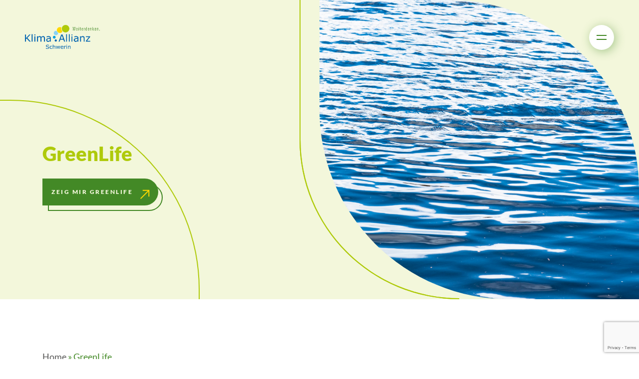

--- FILE ---
content_type: text/html; charset=UTF-8
request_url: https://www.klima-allianz-schwerin.de/mitglied/test-3/
body_size: 8972
content:
<!DOCTYPE html>
<html lang="de">
<head>
<meta charset="utf-8">
<meta name="viewport" content="width=device-width, initial-scale=1.0">
<meta name='robots' content='index, follow, max-image-preview:large, max-snippet:-1, max-video-preview:-1' />
<style>img:is([sizes="auto" i], [sizes^="auto," i]) { contain-intrinsic-size: 3000px 1500px }</style>
<!-- This site is optimized with the Yoast SEO plugin v24.7 - https://yoast.com/wordpress/plugins/seo/ -->
<title>GreenLife | Klima Allianz Schwerin</title>
<link rel="canonical" href="https://www.klima-allianz-schwerin.de/mitglied/test-3/" />
<meta property="og:locale" content="de_DE" />
<meta property="og:type" content="article" />
<meta property="og:title" content="GreenLife | Klima Allianz Schwerin" />
<meta property="og:description" content="GreenLife gehört zu den führenden Experten in Europa zum Thema dezentrales Wassermanagement. Wir stehen für einen schonenden Umgang mit wertvollen Ressourcen, Kunststoffrecycling und die Einsparung von Treibhausgasen.Unsere Anlagen werden ständig weiter entwickelt, so dass wir eine komfortable Nutzung und sanfte Behandlung von Regenwasser für Haushalte, Industrie und Handwerk in Schwerin möglich machen können. GreenLife arbeitet [&hellip;]" />
<meta property="og:url" content="https://www.klima-allianz-schwerin.de/mitglied/test-3/" />
<meta property="og:site_name" content="Klima Allianz Schwerin" />
<meta property="article:publisher" content="https://www.facebook.com/pages/category/Community-Organization/Klima-Allianz-Schwerin-113055857012796/" />
<meta property="article:modified_time" content="2023-06-13T08:57:07+00:00" />
<meta property="og:image" content="https://www.klima-allianz-schwerin.de/wp-content/uploads/2021/03/Neumann_Friedhelm_Situativ-e1620203237118.jpg" />
<meta property="og:image:width" content="1286" />
<meta property="og:image:height" content="864" />
<meta property="og:image:type" content="image/jpeg" />
<meta name="twitter:card" content="summary_large_image" />
<meta name="twitter:label1" content="Geschätzte Lesezeit" />
<meta name="twitter:data1" content="1 Minute" />
<script type="application/ld+json" class="yoast-schema-graph">{"@context":"https://schema.org","@graph":[{"@type":"WebPage","@id":"https://www.klima-allianz-schwerin.de/mitglied/test-3/","url":"https://www.klima-allianz-schwerin.de/mitglied/test-3/","name":"GreenLife | Klima Allianz Schwerin","isPartOf":{"@id":"https://www.klima-allianz-schwerin.de/#website"},"primaryImageOfPage":{"@id":"https://www.klima-allianz-schwerin.de/mitglied/test-3/#primaryimage"},"image":{"@id":"https://www.klima-allianz-schwerin.de/mitglied/test-3/#primaryimage"},"thumbnailUrl":"https://www.klima-allianz-schwerin.de/wp-content/uploads/2021/03/Neumann_Friedhelm_Situativ-e1620203237118.jpg","datePublished":"2021-03-31T08:40:36+00:00","dateModified":"2023-06-13T08:57:07+00:00","breadcrumb":{"@id":"https://www.klima-allianz-schwerin.de/mitglied/test-3/#breadcrumb"},"inLanguage":"de","potentialAction":[{"@type":"ReadAction","target":["https://www.klima-allianz-schwerin.de/mitglied/test-3/"]}]},{"@type":"ImageObject","inLanguage":"de","@id":"https://www.klima-allianz-schwerin.de/mitglied/test-3/#primaryimage","url":"https://www.klima-allianz-schwerin.de/wp-content/uploads/2021/03/Neumann_Friedhelm_Situativ-e1620203237118.jpg","contentUrl":"https://www.klima-allianz-schwerin.de/wp-content/uploads/2021/03/Neumann_Friedhelm_Situativ-e1620203237118.jpg","width":1286,"height":864},{"@type":"BreadcrumbList","@id":"https://www.klima-allianz-schwerin.de/mitglied/test-3/#breadcrumb","itemListElement":[{"@type":"ListItem","position":1,"name":"Home","item":"https://www.klima-allianz-schwerin.de/"},{"@type":"ListItem","position":2,"name":"GreenLife"}]},{"@type":"WebSite","@id":"https://www.klima-allianz-schwerin.de/#website","url":"https://www.klima-allianz-schwerin.de/","name":"Klima Allianz Schwerin","description":"","publisher":{"@id":"https://www.klima-allianz-schwerin.de/#organization"},"potentialAction":[{"@type":"SearchAction","target":{"@type":"EntryPoint","urlTemplate":"https://www.klima-allianz-schwerin.de/?s={search_term_string}"},"query-input":{"@type":"PropertyValueSpecification","valueRequired":true,"valueName":"search_term_string"}}],"inLanguage":"de"},{"@type":"Organization","@id":"https://www.klima-allianz-schwerin.de/#organization","name":"Klima Allianz Schwerin e.V.","url":"https://www.klima-allianz-schwerin.de/","logo":{"@type":"ImageObject","inLanguage":"de","@id":"https://www.klima-allianz-schwerin.de/#/schema/logo/image/","url":"https://www.klima-allianz-schwerin.de/wp-content/uploads/2021/04/Klima-Allianz-SN_Logo.png","contentUrl":"https://www.klima-allianz-schwerin.de/wp-content/uploads/2021/04/Klima-Allianz-SN_Logo.png","width":520,"height":168,"caption":"Klima Allianz Schwerin e.V."},"image":{"@id":"https://www.klima-allianz-schwerin.de/#/schema/logo/image/"},"sameAs":["https://www.facebook.com/pages/category/Community-Organization/Klima-Allianz-Schwerin-113055857012796/","https://www.instagram.com/klima_allianz_schwerin/"]}]}</script>
<!-- / Yoast SEO plugin. -->
<!-- <link rel='stylesheet' id='wp-block-library-css' href='https://www.klima-allianz-schwerin.de/wp-includes/css/dist/block-library/style.min.css?ver=6.7.2' type='text/css' media='all' /> -->
<link rel="stylesheet" type="text/css" href="//www.klima-allianz-schwerin.de/wp-content/cache/wpfc-minified/q9o8k1fj/9r8ti.css" media="all"/>
<style id='classic-theme-styles-inline-css' type='text/css'>
/*! This file is auto-generated */
.wp-block-button__link{color:#fff;background-color:#32373c;border-radius:9999px;box-shadow:none;text-decoration:none;padding:calc(.667em + 2px) calc(1.333em + 2px);font-size:1.125em}.wp-block-file__button{background:#32373c;color:#fff;text-decoration:none}
</style>
<style id='global-styles-inline-css' type='text/css'>
:root{--wp--preset--aspect-ratio--square: 1;--wp--preset--aspect-ratio--4-3: 4/3;--wp--preset--aspect-ratio--3-4: 3/4;--wp--preset--aspect-ratio--3-2: 3/2;--wp--preset--aspect-ratio--2-3: 2/3;--wp--preset--aspect-ratio--16-9: 16/9;--wp--preset--aspect-ratio--9-16: 9/16;--wp--preset--color--black: #000000;--wp--preset--color--cyan-bluish-gray: #abb8c3;--wp--preset--color--white: #ffffff;--wp--preset--color--pale-pink: #f78da7;--wp--preset--color--vivid-red: #cf2e2e;--wp--preset--color--luminous-vivid-orange: #ff6900;--wp--preset--color--luminous-vivid-amber: #fcb900;--wp--preset--color--light-green-cyan: #7bdcb5;--wp--preset--color--vivid-green-cyan: #00d084;--wp--preset--color--pale-cyan-blue: #8ed1fc;--wp--preset--color--vivid-cyan-blue: #0693e3;--wp--preset--color--vivid-purple: #9b51e0;--wp--preset--gradient--vivid-cyan-blue-to-vivid-purple: linear-gradient(135deg,rgba(6,147,227,1) 0%,rgb(155,81,224) 100%);--wp--preset--gradient--light-green-cyan-to-vivid-green-cyan: linear-gradient(135deg,rgb(122,220,180) 0%,rgb(0,208,130) 100%);--wp--preset--gradient--luminous-vivid-amber-to-luminous-vivid-orange: linear-gradient(135deg,rgba(252,185,0,1) 0%,rgba(255,105,0,1) 100%);--wp--preset--gradient--luminous-vivid-orange-to-vivid-red: linear-gradient(135deg,rgba(255,105,0,1) 0%,rgb(207,46,46) 100%);--wp--preset--gradient--very-light-gray-to-cyan-bluish-gray: linear-gradient(135deg,rgb(238,238,238) 0%,rgb(169,184,195) 100%);--wp--preset--gradient--cool-to-warm-spectrum: linear-gradient(135deg,rgb(74,234,220) 0%,rgb(151,120,209) 20%,rgb(207,42,186) 40%,rgb(238,44,130) 60%,rgb(251,105,98) 80%,rgb(254,248,76) 100%);--wp--preset--gradient--blush-light-purple: linear-gradient(135deg,rgb(255,206,236) 0%,rgb(152,150,240) 100%);--wp--preset--gradient--blush-bordeaux: linear-gradient(135deg,rgb(254,205,165) 0%,rgb(254,45,45) 50%,rgb(107,0,62) 100%);--wp--preset--gradient--luminous-dusk: linear-gradient(135deg,rgb(255,203,112) 0%,rgb(199,81,192) 50%,rgb(65,88,208) 100%);--wp--preset--gradient--pale-ocean: linear-gradient(135deg,rgb(255,245,203) 0%,rgb(182,227,212) 50%,rgb(51,167,181) 100%);--wp--preset--gradient--electric-grass: linear-gradient(135deg,rgb(202,248,128) 0%,rgb(113,206,126) 100%);--wp--preset--gradient--midnight: linear-gradient(135deg,rgb(2,3,129) 0%,rgb(40,116,252) 100%);--wp--preset--font-size--small: 13px;--wp--preset--font-size--medium: 20px;--wp--preset--font-size--large: 36px;--wp--preset--font-size--x-large: 42px;--wp--preset--spacing--20: 0.44rem;--wp--preset--spacing--30: 0.67rem;--wp--preset--spacing--40: 1rem;--wp--preset--spacing--50: 1.5rem;--wp--preset--spacing--60: 2.25rem;--wp--preset--spacing--70: 3.38rem;--wp--preset--spacing--80: 5.06rem;--wp--preset--shadow--natural: 6px 6px 9px rgba(0, 0, 0, 0.2);--wp--preset--shadow--deep: 12px 12px 50px rgba(0, 0, 0, 0.4);--wp--preset--shadow--sharp: 6px 6px 0px rgba(0, 0, 0, 0.2);--wp--preset--shadow--outlined: 6px 6px 0px -3px rgba(255, 255, 255, 1), 6px 6px rgba(0, 0, 0, 1);--wp--preset--shadow--crisp: 6px 6px 0px rgba(0, 0, 0, 1);}:where(.is-layout-flex){gap: 0.5em;}:where(.is-layout-grid){gap: 0.5em;}body .is-layout-flex{display: flex;}.is-layout-flex{flex-wrap: wrap;align-items: center;}.is-layout-flex > :is(*, div){margin: 0;}body .is-layout-grid{display: grid;}.is-layout-grid > :is(*, div){margin: 0;}:where(.wp-block-columns.is-layout-flex){gap: 2em;}:where(.wp-block-columns.is-layout-grid){gap: 2em;}:where(.wp-block-post-template.is-layout-flex){gap: 1.25em;}:where(.wp-block-post-template.is-layout-grid){gap: 1.25em;}.has-black-color{color: var(--wp--preset--color--black) !important;}.has-cyan-bluish-gray-color{color: var(--wp--preset--color--cyan-bluish-gray) !important;}.has-white-color{color: var(--wp--preset--color--white) !important;}.has-pale-pink-color{color: var(--wp--preset--color--pale-pink) !important;}.has-vivid-red-color{color: var(--wp--preset--color--vivid-red) !important;}.has-luminous-vivid-orange-color{color: var(--wp--preset--color--luminous-vivid-orange) !important;}.has-luminous-vivid-amber-color{color: var(--wp--preset--color--luminous-vivid-amber) !important;}.has-light-green-cyan-color{color: var(--wp--preset--color--light-green-cyan) !important;}.has-vivid-green-cyan-color{color: var(--wp--preset--color--vivid-green-cyan) !important;}.has-pale-cyan-blue-color{color: var(--wp--preset--color--pale-cyan-blue) !important;}.has-vivid-cyan-blue-color{color: var(--wp--preset--color--vivid-cyan-blue) !important;}.has-vivid-purple-color{color: var(--wp--preset--color--vivid-purple) !important;}.has-black-background-color{background-color: var(--wp--preset--color--black) !important;}.has-cyan-bluish-gray-background-color{background-color: var(--wp--preset--color--cyan-bluish-gray) !important;}.has-white-background-color{background-color: var(--wp--preset--color--white) !important;}.has-pale-pink-background-color{background-color: var(--wp--preset--color--pale-pink) !important;}.has-vivid-red-background-color{background-color: var(--wp--preset--color--vivid-red) !important;}.has-luminous-vivid-orange-background-color{background-color: var(--wp--preset--color--luminous-vivid-orange) !important;}.has-luminous-vivid-amber-background-color{background-color: var(--wp--preset--color--luminous-vivid-amber) !important;}.has-light-green-cyan-background-color{background-color: var(--wp--preset--color--light-green-cyan) !important;}.has-vivid-green-cyan-background-color{background-color: var(--wp--preset--color--vivid-green-cyan) !important;}.has-pale-cyan-blue-background-color{background-color: var(--wp--preset--color--pale-cyan-blue) !important;}.has-vivid-cyan-blue-background-color{background-color: var(--wp--preset--color--vivid-cyan-blue) !important;}.has-vivid-purple-background-color{background-color: var(--wp--preset--color--vivid-purple) !important;}.has-black-border-color{border-color: var(--wp--preset--color--black) !important;}.has-cyan-bluish-gray-border-color{border-color: var(--wp--preset--color--cyan-bluish-gray) !important;}.has-white-border-color{border-color: var(--wp--preset--color--white) !important;}.has-pale-pink-border-color{border-color: var(--wp--preset--color--pale-pink) !important;}.has-vivid-red-border-color{border-color: var(--wp--preset--color--vivid-red) !important;}.has-luminous-vivid-orange-border-color{border-color: var(--wp--preset--color--luminous-vivid-orange) !important;}.has-luminous-vivid-amber-border-color{border-color: var(--wp--preset--color--luminous-vivid-amber) !important;}.has-light-green-cyan-border-color{border-color: var(--wp--preset--color--light-green-cyan) !important;}.has-vivid-green-cyan-border-color{border-color: var(--wp--preset--color--vivid-green-cyan) !important;}.has-pale-cyan-blue-border-color{border-color: var(--wp--preset--color--pale-cyan-blue) !important;}.has-vivid-cyan-blue-border-color{border-color: var(--wp--preset--color--vivid-cyan-blue) !important;}.has-vivid-purple-border-color{border-color: var(--wp--preset--color--vivid-purple) !important;}.has-vivid-cyan-blue-to-vivid-purple-gradient-background{background: var(--wp--preset--gradient--vivid-cyan-blue-to-vivid-purple) !important;}.has-light-green-cyan-to-vivid-green-cyan-gradient-background{background: var(--wp--preset--gradient--light-green-cyan-to-vivid-green-cyan) !important;}.has-luminous-vivid-amber-to-luminous-vivid-orange-gradient-background{background: var(--wp--preset--gradient--luminous-vivid-amber-to-luminous-vivid-orange) !important;}.has-luminous-vivid-orange-to-vivid-red-gradient-background{background: var(--wp--preset--gradient--luminous-vivid-orange-to-vivid-red) !important;}.has-very-light-gray-to-cyan-bluish-gray-gradient-background{background: var(--wp--preset--gradient--very-light-gray-to-cyan-bluish-gray) !important;}.has-cool-to-warm-spectrum-gradient-background{background: var(--wp--preset--gradient--cool-to-warm-spectrum) !important;}.has-blush-light-purple-gradient-background{background: var(--wp--preset--gradient--blush-light-purple) !important;}.has-blush-bordeaux-gradient-background{background: var(--wp--preset--gradient--blush-bordeaux) !important;}.has-luminous-dusk-gradient-background{background: var(--wp--preset--gradient--luminous-dusk) !important;}.has-pale-ocean-gradient-background{background: var(--wp--preset--gradient--pale-ocean) !important;}.has-electric-grass-gradient-background{background: var(--wp--preset--gradient--electric-grass) !important;}.has-midnight-gradient-background{background: var(--wp--preset--gradient--midnight) !important;}.has-small-font-size{font-size: var(--wp--preset--font-size--small) !important;}.has-medium-font-size{font-size: var(--wp--preset--font-size--medium) !important;}.has-large-font-size{font-size: var(--wp--preset--font-size--large) !important;}.has-x-large-font-size{font-size: var(--wp--preset--font-size--x-large) !important;}
:where(.wp-block-post-template.is-layout-flex){gap: 1.25em;}:where(.wp-block-post-template.is-layout-grid){gap: 1.25em;}
:where(.wp-block-columns.is-layout-flex){gap: 2em;}:where(.wp-block-columns.is-layout-grid){gap: 2em;}
:root :where(.wp-block-pullquote){font-size: 1.5em;line-height: 1.6;}
</style>
<!-- <link rel='stylesheet' id='contact-form-7-css' href='https://www.klima-allianz-schwerin.de/wp-content/plugins/contact-form-7/includes/css/styles.css?ver=6.0.5' type='text/css' media='all' /> -->
<!-- <link rel='stylesheet' id='bradmax-css' href='https://www.klima-allianz-schwerin.de/wp-content/themes/klima_allianz/assets/bradmax-player/css/style.css?ver=6.7.2' type='text/css' media='all' /> -->
<!-- <link rel='stylesheet' id='klima_allianz-css-css' href='https://www.klima-allianz-schwerin.de/wp-content/themes/klima_allianz/assets/css/klima_allianz.css?ver=9486def455e0755d7139e8ec1a3fc77c' type='text/css' media='all' /> -->
<link rel="stylesheet" type="text/css" href="//www.klima-allianz-schwerin.de/wp-content/cache/wpfc-minified/jzveyy0u/9r8ti.css" media="all"/>
<script src='//www.klima-allianz-schwerin.de/wp-content/cache/wpfc-minified/dqsxdk4t/9r8ti.js' type="text/javascript"></script>
<!-- <script type="text/javascript" src="https://www.klima-allianz-schwerin.de/wp-includes/js/jquery/jquery.min.js?ver=3.7.1" id="jquery-core-js"></script> -->
<!-- <script type="text/javascript" src="https://www.klima-allianz-schwerin.de/wp-includes/js/jquery/jquery-migrate.min.js?ver=3.4.1" id="jquery-migrate-js"></script> -->
<!-- <script type="text/javascript" src="https://www.klima-allianz-schwerin.de/wp-content/themes/klima_allianz/assets/bradmax-player/js/default_player.js?ver=6.7.2" id="bradmax-js"></script> -->
<!-- <script type="text/javascript" src="https://www.klima-allianz-schwerin.de/wp-content/themes/bw_theme/assets/bootstrap/js/bootstrap.min.js?ver=6.7.2" id="bw_theme_libs_script-js"></script> -->
<link rel="https://api.w.org/" href="https://www.klima-allianz-schwerin.de/wp-json/" /><link rel="EditURI" type="application/rsd+xml" title="RSD" href="https://www.klima-allianz-schwerin.de/xmlrpc.php?rsd" />
<meta name="generator" content="WordPress 6.7.2" />
<link rel='shortlink' href='https://www.klima-allianz-schwerin.de/?p=145' />
<link rel="alternate" title="oEmbed (JSON)" type="application/json+oembed" href="https://www.klima-allianz-schwerin.de/wp-json/oembed/1.0/embed?url=https%3A%2F%2Fwww.klima-allianz-schwerin.de%2Fmitglied%2Ftest-3%2F" />
<link rel="alternate" title="oEmbed (XML)" type="text/xml+oembed" href="https://www.klima-allianz-schwerin.de/wp-json/oembed/1.0/embed?url=https%3A%2F%2Fwww.klima-allianz-schwerin.de%2Fmitglied%2Ftest-3%2F&#038;format=xml" />
<style type="text/css">.recentcomments a{display:inline !important;padding:0 !important;margin:0 !important;}</style><link rel="icon" href="https://www.klima-allianz-schwerin.de/wp-content/uploads/cropped-Klima-Allianz_favicon-1-32x32.png" sizes="32x32" />
<link rel="icon" href="https://www.klima-allianz-schwerin.de/wp-content/uploads/cropped-Klima-Allianz_favicon-1-192x192.png" sizes="192x192" />
<link rel="apple-touch-icon" href="https://www.klima-allianz-schwerin.de/wp-content/uploads/cropped-Klima-Allianz_favicon-1-180x180.png" />
<meta name="msapplication-TileImage" content="https://www.klima-allianz-schwerin.de/wp-content/uploads/cropped-Klima-Allianz_favicon-1-270x270.png" />
</head>
<body class="member-template-default single single-member postid-145 wp-custom-logo">
<span id="top" class="anchor"></span>
<div class="main-logo position-absolute">
<div class="logo-wrapper position-relative">
<a href="https://www.klima-allianz-schwerin.de/" class="custom-logo-link" rel="home"><img width="520" height="168" src="https://www.klima-allianz-schwerin.de/wp-content/uploads/2021/04/Klima-Allianz-SN_Logo.png" class="custom-logo" alt="Klima Allianz Schwerin" decoding="async" fetchpriority="high" srcset="https://www.klima-allianz-schwerin.de/wp-content/uploads/2021/04/Klima-Allianz-SN_Logo.png 520w, https://www.klima-allianz-schwerin.de/wp-content/uploads/2021/04/Klima-Allianz-SN_Logo-300x97.png 300w" sizes="(max-width: 520px) 100vw, 520px" /></a>    </div>
</div>
<div class="sticky-navigation">
<div class="menu-collapsed">
<div class="bar">
<div class="navigation-bar">
<div class="bar-wrapper">
<div class="bar1"></div>
<div class="bar2"></div>
</div>
</div>
</div>
<div class="logo"><a href="https://www.klima-allianz-schwerin.de/" class="custom-logo-link" rel="home"><img width="520" height="168" src="https://www.klima-allianz-schwerin.de/wp-content/uploads/2021/04/Klima-Allianz-SN_Logo.png" class="custom-logo" alt="Klima Allianz Schwerin" decoding="async" srcset="https://www.klima-allianz-schwerin.de/wp-content/uploads/2021/04/Klima-Allianz-SN_Logo.png 520w, https://www.klima-allianz-schwerin.de/wp-content/uploads/2021/04/Klima-Allianz-SN_Logo-300x97.png 300w" sizes="(max-width: 520px) 100vw, 520px" /></a></div>
<div class="sticky-navigation-inner align-items-center d-flex">
<nav>
<div class="menu-main-menu-container"><ul id="menu-main-menu" class=""><li id="menu-item-467" class="menu-item menu-item-type-post_type menu-item-object-page menu-item-home menu-item-467"><a href="https://www.klima-allianz-schwerin.de/">Start</a></li>
<li id="menu-item-63" class="menu-item menu-item-type-post_type menu-item-object-page menu-item-63"><a href="https://www.klima-allianz-schwerin.de/ueber-uns/">Unsere Arbeit</a></li>
<li id="menu-item-57" class="menu-item menu-item-type-post_type menu-item-object-page current_page_parent menu-item-57"><a href="https://www.klima-allianz-schwerin.de/news/">News &#038; Termine</a></li>
<li id="menu-item-61" class="menu-item menu-item-type-post_type menu-item-object-page menu-item-61"><a href="https://www.klima-allianz-schwerin.de/mitglieder/">Mitglieder</a></li>
<li id="menu-item-531" class="menu-item menu-item-type-post_type menu-item-object-page menu-item-531"><a href="https://www.klima-allianz-schwerin.de/klimakino/">KlimaKino</a></li>
<li id="menu-item-60" class="menu-item menu-item-type-post_type menu-item-object-page menu-item-60"><a href="https://www.klima-allianz-schwerin.de/kontakt/">Kontakt</a></li>
<li id="menu-item-59" class="menu-item menu-item-type-post_type menu-item-object-page menu-item-59"><a href="https://www.klima-allianz-schwerin.de/faq/">FAQ</a></li>
<li id="menu-item-58" class="menu-item menu-item-type-post_type menu-item-object-page menu-item-58"><a href="https://www.klima-allianz-schwerin.de/downloads/">Downloads</a></li>
</ul></div>                <div class="become-a-member text-center position-relative d-md-none" style="margin-right: 5rem;">
<a class="btn-member" href="https://www.klima-allianz-schwerin.de/downloads/"
target="">Mitglied werden</a>
</div>
</nav>
</div>
<div class="navigation-footer">
<div class="navigation-footer-content">
<div class="become-a-member d-none d-md-block">
<a class="btn-member" href="https://www.klima-allianz-schwerin.de/downloads/"
target="">Mitglied werden</a>
</div>
<div class="nav-footer-links">
<a href="https://www.klima-allianz-schwerin.de/datenschutz/"
target="">Datenschutz</a>
<a href="https://www.klima-allianz-schwerin.de/impressum/"
target="">Impressum</a>
<div class="social-media">
<a href="https://www.facebook.com/pages/category/Community-Organization/Klima-Allianz-Schwerin-113055857012796/"
target="_blank"><svg xmlns="http://www.w3.org/2000/svg" width="15.633" height="30" viewBox="0 0 15.633 30">
<defs>
<style>.facebook-a{fill:#438926;}</style>
</defs>
<path class="facebook-a"
d="M76.233-20.5v3.366h5.4l-.7,5.3h-4.7V2H70.767V-11.833H66v-5.3h4.767v-3.9A7.048,7.048,0,0,1,72.6-26.167,6.722,6.722,0,0,1,77.568-28a27.659,27.659,0,0,1,4.065.234v4.7h-2.8a2.773,2.773,0,0,0-2.133.7A3.129,3.129,0,0,0,76.233-20.5Z"
transform="translate(-66 28)"/>
</svg></a>
<a href="https://www.instagram.com/klima_allianz_schwerin/"
target="_blank"><svg xmlns="http://www.w3.org/2000/svg" width="31" height="31" viewBox="0 0 31 31">
<defs>
<style>.instagramm-a{fill:#438926;}</style>
</defs>
<path class="instagramm-a"
d="M79.432-19.436Q79.5-17.5,79.5-13t-.1,6.47A13.173,13.173,0,0,1,78.809-3.1a8.074,8.074,0,0,1-1.9,3.01,8.074,8.074,0,0,1-3.01,1.9A13.174,13.174,0,0,1,70.47,2.4Q68.5,2.5,64,2.5t-6.47-.1a11.283,11.283,0,0,1-3.426-.66,7.375,7.375,0,0,1-3.01-1.832,8.074,8.074,0,0,1-1.9-3.01A13.173,13.173,0,0,1,48.6-6.53Q48.5-8.5,48.5-13t.1-6.47a13.173,13.173,0,0,1,.589-3.425,8.074,8.074,0,0,1,1.9-3.01,8.074,8.074,0,0,1,3.01-1.9A13.174,13.174,0,0,1,57.53-28.4q1.972-.1,6.47-.1t6.47.1a13.174,13.174,0,0,1,3.426.589,8.074,8.074,0,0,1,3.01,1.9,8.074,8.074,0,0,1,1.9,3.01A14.163,14.163,0,0,1,79.432-19.436ZM76.109-3.867A14.471,14.471,0,0,0,76.663-7.6q.07-1.521.068-4.29v-2.213q0-2.836-.068-4.29a13.788,13.788,0,0,0-.555-3.736,4.976,4.976,0,0,0-2.976-2.976,13.789,13.789,0,0,0-3.735-.555q-1.521-.07-4.29-.068H62.893q-2.767,0-4.29.068a14.472,14.472,0,0,0-3.735.555,4.976,4.976,0,0,0-2.976,2.976,13.788,13.788,0,0,0-.555,3.736q-.07,1.521-.068,4.29v2.213q0,2.767.068,4.29a14.471,14.471,0,0,0,.555,3.735A5.227,5.227,0,0,0,54.867-.891,14.472,14.472,0,0,0,58.6-.337q1.521.07,4.29.068h2.213q2.837,0,4.29-.068a13.789,13.789,0,0,0,3.735-.555A5.227,5.227,0,0,0,76.109-3.867ZM64-20.958a7.727,7.727,0,0,1,3.977,1.073,7.975,7.975,0,0,1,2.908,2.908A7.727,7.727,0,0,1,71.958-13a7.727,7.727,0,0,1-1.073,3.977,7.975,7.975,0,0,1-2.908,2.908A7.727,7.727,0,0,1,64-5.042a7.727,7.727,0,0,1-3.977-1.073,7.975,7.975,0,0,1-2.908-2.908A7.727,7.727,0,0,1,56.042-13a7.727,7.727,0,0,1,1.073-3.977,7.975,7.975,0,0,1,2.908-2.908A7.728,7.728,0,0,1,64-20.958ZM64-7.811a5,5,0,0,0,3.667-1.522A5,5,0,0,0,69.189-13a5,5,0,0,0-1.522-3.667A5,5,0,0,0,64-18.189a5,5,0,0,0-3.667,1.522A5,5,0,0,0,58.811-13a5,5,0,0,0,1.522,3.667A5,5,0,0,0,64-7.811ZM74.171-21.3a1.8,1.8,0,0,0-.552-1.314,1.8,1.8,0,0,0-1.314-.552,1.8,1.8,0,0,0-1.318.552,1.8,1.8,0,0,0-.552,1.314,1.8,1.8,0,0,0,.552,1.317,1.8,1.8,0,0,0,1.318.552,1.689,1.689,0,0,0,1.28-.552A2.178,2.178,0,0,0,74.171-21.3Z"
transform="translate(-48.5 28.5)"/>
</svg></a>
</div>
</div>
</div>
</div>
</div>
</div>            <div id="primary" class="content-area single-member">
<main id="main" class="site-main">
<div class="container-fluid header sub-header">
<div class="row header-background-image-wrapper position-relative ">
<div class="header-background-image"
style="background-image: url(https://www.klima-allianz-schwerin.de/wp-content/uploads/2021/03/2668-scaled.jpg);"></div>
<div class="container-xl header-content-wrapper">
<div class="row h-100">
<div class="col-12 row">
<div class="header-headline-text d-flex align-items-center h-100">
<div class="header-text-wrapper">
<h1 class="col-12 col-md-7 col-lg-6 header-headline mb-5">
<p>GreenLife</p>
</h1>
<div class="col-12 col-md-8 col-lg-12 header-link">
<a class="btn" href="https://www.greenlife.de/"
target="_blank">
Zeig mir GreenLife                                                    <svg xmlns="http://www.w3.org/2000/svg" width="24.711" height="24.661" viewBox="0 0 24.711 24.661"><defs><style>.arrow_extern{fill:none;stroke:#ffd800;stroke-miterlimit:10;stroke-width:2px;}</style></defs><g transform="translate(-44.29 162.805) rotate(-45)"><line class="arrow_extern" x2="23.314" transform="translate(130 -66.365)"/><path class="arrow_extern" d="M135-75l8.67,8.67L135-57.66" transform="translate(9.45)"/></g></svg>                                                </a>
</div>
</div>
</div>
</div>
</div>
</div>
</div>
</div>
</div>
<div class="news-section-show container-fluid">
<div class="container-xl">
<div class="row">
<div class="col-12 breadcrumbs">
<p id="breadcrumbs"><span><span><a href="https://www.klima-allianz-schwerin.de/">Home</a></span> » <span class="breadcrumb_last" aria-current="page">GreenLife</span></span></p>                </div>
</div>
</div>
<div>
<div class="container-xl">
<div class="row title-logo-text">
<div class="col-12 offset-md-4 col-md-8">
<h2>Unser Wertbeitrag zur Klima Allianz Schwerin</h2>
</div>
<div class="col-12 col-md-4 d-flex justify-content-center">
<div class="logo">
<img width="150" height="126" src="https://www.klima-allianz-schwerin.de/wp-content/uploads/2021/05/Logo_greenlife.svg" class="img-fluid" alt="" decoding="async" />                                </div>
</div>
<div class="col-md-8">
<p>GreenLife gehört zu den führenden Experten in Europa zum Thema dezentrales Wassermanagement. Wir stehen für einen schonenden Umgang mit wertvollen Ressourcen, Kunststoffrecycling und die Einsparung von Treibhausgasen.<span id="more-145"></span>Unsere Anlagen werden ständig weiter entwickelt, so dass wir eine komfortable Nutzung und sanfte Behandlung von Regenwasser für Haushalte, Industrie und Handwerk in Schwerin möglich machen können. GreenLife arbeitet mit Stadtplanern, Architektur-­ und Planungsbüros zusammen. Wir setzen uns für die Kombination aus Regen-­ und Grauwasseraufbereitung als ökologisch und ökonomisch sinnvolle Ergänzung und Alternativ zur bisherigen Wasserversorgung ein.</p>
<p>Um junge Menschen für unser Thema zu sensibilisieren, arbeiten wir unter anderem mit der Hochschule Wismar zusammen, um so alternative Technologien für die Aufbereitung von Grauwasser zu erforschen und zu entwickeln.</p>
</div>
</div>
</div>
<div>
<div class="position-relative">
<div class="container-xl">
<div class="row">
<div class="image-and-quote">
<div class="image row" style="background: url('https://www.klima-allianz-schwerin.de/wp-content/uploads/2021/03/Neumann_Friedhelm_Situativ-e1620203237118.jpg')">
</div>
<div class="bg-quote row"></div>
<div class="offset-1 col-10 offset-md-0 col-md-6 h-100 d-flex align-items-center">
<div class="quote">
<div class="quote-content">
<p class="text">Die natürliche usprüngliche Ressource 'Regenwasser' sollte direkt genutzt werden.</p>
<p class="owner">Friedhelm Neumann, Geschäftsführer</p>
</div>
</div>
</div>
</div>
</div>
</div>
</div>
</div>
<div class="container-xl">
<div class="row">
<div class="col-9">
<a class="back"
href="/mitglieder"><span><?xml version="1.0" encoding="iso-8859-1"?>
<!-- Generator: Adobe Illustrator 19.0.0, SVG Export Plug-In . SVG Version: 6.00 Build 0)  -->
<svg version="1.1" id="Layer_1" xmlns="http://www.w3.org/2000/svg" xmlns:xlink="http://www.w3.org/1999/xlink" x="0px" y="0px"
viewBox="0 0 330 330" style="enable-background:new 0 0 330 330;" xml:space="preserve">
<path id="XMLID_92_" d="M111.213,165.004L250.607,25.607c5.858-5.858,5.858-15.355,0-21.213c-5.858-5.858-15.355-5.858-21.213,0.001
l-150,150.004C76.58,157.211,75,161.026,75,165.004c0,3.979,1.581,7.794,4.394,10.607l150,149.996
C232.322,328.536,236.161,330,240,330s7.678-1.464,10.607-4.394c5.858-5.858,5.858-15.355,0-21.213L111.213,165.004z"/>
<g>
</g>
<g>
</g>
<g>
</g>
<g>
</g>
<g>
</g>
<g>
</g>
<g>
</g>
<g>
</g>
<g>
</g>
<g>
</g>
<g>
</g>
<g>
</g>
<g>
</g>
<g>
</g>
<g>
</g>
</svg>
</span><span>ZURÜCK</span></a>
</div>
</div>
</div>
</div>
</main>
</div>
        <footer>
<div class="container-fluid">
<div class="row footer-bg position-relative">
<div class="container-xl">
<div class="footer-content">
<div class="row">
<div class="col-12 col-lg-7">
<p class="footer-headline">
Klima Allianz Schwerin e.V.                            </p>
<div class="row">
<div class="col-12 col-md-6 col-lg-5">
<p>Ludwigsluster Chaussee 72</p>
<p>19061 Schwerin</p>
</div>
<div class="col-12 col-md-6 col-lg-7">
<a class="d-block contact-details hvr-underline-from-left"
href="tel:+491721664839">T: 0172 166 4839</a>
<a class="d-block contact-details hvr-underline-from-left"
href="mailto:%69%6ef%6f%40%6b%6ci%6da%2dal%6ci%61%6e&#122;&#45;&#115;ch%77%65&#114;in.%64e">info@klima-allianz-schwerin.de</a>
</div>
</div>
</div>
<div class="col-12 col-lg-5">
<p class="footer-headline">
Gründungs-Mitglieder                            </p>
<div class="row">
<div class="col-12 col-md-6 col-lg-5 footer-menu-group">
<p style="text-align: left;"><a href="https://www.klima-allianz-schwerin.de/member/test-3/">GreenLife</a></p>
<p style="text-align: left;"><a href="https://www.klima-allianz-schwerin.de/member/test-3-copy/?preview=true">NVS</a></p>
<p style="text-align: left;"><a href="https://www.klima-allianz-schwerin.de/member/unser-engagement-fuer-klima-und-umwelt/?preview_id=268&amp;preview_nonce=661e85e50d&amp;_thumbnail_id=269&amp;preview=true">SAS</a></p>
</div>
<div class="col-12 col-md-6 col-lg-4 footer-menu-group">
<p style="text-align: left;"><a href="https://www.klima-allianz-schwerin.de/member/test-1/">SWS</a></p>
<p style="text-align: left;"><a href="https://www.klima-allianz-schwerin.de/member/test/">SWG</a></p>
</div>
<div class="col-12 col-md-6 col-lg-3 footer-third-black footer-menu-group">
<p style="text-align: left;"><a href="https://www.klima-allianz-schwerin.de/member/wemag/">WEMAG</a></p>
<p style="text-align: left;"><a href="https://www.klima-allianz-schwerin.de/member/naturwind/?preview=true">naturwind</a></p>
</div>
</div>
</div>
</div>
<div class="row">
<div class="col-12 col-md-6 col-lg-7">
<div style="color: white">Design & Umsetzung</div>
<a href="https://tokati.de" class="d-block" target="_blank"><img width="100px" height="auto" style="filter: brightness(0) invert(1);margin-left: -7px" src="/wp-content/themes/klima_allianz/assets/logos/tokati.png"></a>
</div>
</div>
</div>
</div>
<div class="backtotop-wrapper d-flex align-self-center position-absolute" style="right: 5rem">
<a class="anchor backtotop " href="#top"><svg xmlns="http://www.w3.org/2000/svg" width="65" height="65" viewBox="0 0 65 65"><defs><style>.a,.b,.d{fill:none;}.a,.b{stroke:#ffd800;stroke-width:2px;}.b{stroke-miterlimit:10;}.c{stroke:none;}</style></defs><g transform="translate(-1779 -8194)"><g class="a" transform="translate(1779 8194)"><circle class="c" cx="32.5" cy="32.5" r="32.5"/><circle class="d" cx="32.5" cy="32.5" r="31.5"/></g><g transform="translate(1878 8368.314) rotate(-90)"><line class="b" x2="23.314" transform="translate(130 -66.365)"/><path class="b" d="M135-75l8.67,8.67L135-57.66" transform="translate(9.45)"/></g></g></svg></a>
</div>
</div>
</div>
<div class="container-fluid">
<div class="row footer-menu-bg">
<div class="container-xl">
<div class="row footer-menu-wrapper">
<div class="footer-menu col-md-10">
<div class="menu-footer-menu-container"><ul id="menu-footer-menu" class="nav bar"><li id="menu-item-475" class="menu-item menu-item-type-post_type menu-item-object-page menu-item-475"><a href="https://www.klima-allianz-schwerin.de/ueber-uns/">Über uns</a></li>
<li id="menu-item-474" class="menu-item menu-item-type-post_type menu-item-object-page menu-item-474"><a href="https://www.klima-allianz-schwerin.de/mitglieder/">Mitglieder</a></li>
<li id="menu-item-473" class="menu-item menu-item-type-post_type menu-item-object-page current_page_parent menu-item-473"><a href="https://www.klima-allianz-schwerin.de/news/">News &#038; Termine</a></li>
<li id="menu-item-230" class="menu-item menu-item-type-post_type menu-item-object-page menu-item-230"><a href="https://www.klima-allianz-schwerin.de/faq/">FAQ</a></li>
<li id="menu-item-198" class="menu-item menu-item-type-post_type menu-item-object-page menu-item-privacy-policy menu-item-198"><a rel="privacy-policy" href="https://www.klima-allianz-schwerin.de/datenschutz/">Datenschutz</a></li>
<li id="menu-item-199" class="menu-item menu-item-type-post_type menu-item-object-page menu-item-199"><a href="https://www.klima-allianz-schwerin.de/impressum/">Impressum</a></li>
<li id="menu-item-231" class="menu-item menu-item-type-post_type menu-item-object-page menu-item-231"><a href="https://www.klima-allianz-schwerin.de/kontakt/">Kontakt</a></li>
</ul></div>                        </div>
<div class="social-media col-md-2">
<a href="https://www.facebook.com/pages/category/Community-Organization/Klima-Allianz-Schwerin-113055857012796/"
target="_blank"><svg xmlns="http://www.w3.org/2000/svg" width="15.633" height="30" viewBox="0 0 15.633 30">
<defs>
<style>.facebook-a{fill:#438926;}</style>
</defs>
<path class="facebook-a"
d="M76.233-20.5v3.366h5.4l-.7,5.3h-4.7V2H70.767V-11.833H66v-5.3h4.767v-3.9A7.048,7.048,0,0,1,72.6-26.167,6.722,6.722,0,0,1,77.568-28a27.659,27.659,0,0,1,4.065.234v4.7h-2.8a2.773,2.773,0,0,0-2.133.7A3.129,3.129,0,0,0,76.233-20.5Z"
transform="translate(-66 28)"/>
</svg></a>
<a href="https://www.instagram.com/klima_allianz_schwerin/"
target="_blank"><svg xmlns="http://www.w3.org/2000/svg" width="31" height="31" viewBox="0 0 31 31">
<defs>
<style>.instagramm-a{fill:#438926;}</style>
</defs>
<path class="instagramm-a"
d="M79.432-19.436Q79.5-17.5,79.5-13t-.1,6.47A13.173,13.173,0,0,1,78.809-3.1a8.074,8.074,0,0,1-1.9,3.01,8.074,8.074,0,0,1-3.01,1.9A13.174,13.174,0,0,1,70.47,2.4Q68.5,2.5,64,2.5t-6.47-.1a11.283,11.283,0,0,1-3.426-.66,7.375,7.375,0,0,1-3.01-1.832,8.074,8.074,0,0,1-1.9-3.01A13.173,13.173,0,0,1,48.6-6.53Q48.5-8.5,48.5-13t.1-6.47a13.173,13.173,0,0,1,.589-3.425,8.074,8.074,0,0,1,1.9-3.01,8.074,8.074,0,0,1,3.01-1.9A13.174,13.174,0,0,1,57.53-28.4q1.972-.1,6.47-.1t6.47.1a13.174,13.174,0,0,1,3.426.589,8.074,8.074,0,0,1,3.01,1.9,8.074,8.074,0,0,1,1.9,3.01A14.163,14.163,0,0,1,79.432-19.436ZM76.109-3.867A14.471,14.471,0,0,0,76.663-7.6q.07-1.521.068-4.29v-2.213q0-2.836-.068-4.29a13.788,13.788,0,0,0-.555-3.736,4.976,4.976,0,0,0-2.976-2.976,13.789,13.789,0,0,0-3.735-.555q-1.521-.07-4.29-.068H62.893q-2.767,0-4.29.068a14.472,14.472,0,0,0-3.735.555,4.976,4.976,0,0,0-2.976,2.976,13.788,13.788,0,0,0-.555,3.736q-.07,1.521-.068,4.29v2.213q0,2.767.068,4.29a14.471,14.471,0,0,0,.555,3.735A5.227,5.227,0,0,0,54.867-.891,14.472,14.472,0,0,0,58.6-.337q1.521.07,4.29.068h2.213q2.837,0,4.29-.068a13.789,13.789,0,0,0,3.735-.555A5.227,5.227,0,0,0,76.109-3.867ZM64-20.958a7.727,7.727,0,0,1,3.977,1.073,7.975,7.975,0,0,1,2.908,2.908A7.727,7.727,0,0,1,71.958-13a7.727,7.727,0,0,1-1.073,3.977,7.975,7.975,0,0,1-2.908,2.908A7.727,7.727,0,0,1,64-5.042a7.727,7.727,0,0,1-3.977-1.073,7.975,7.975,0,0,1-2.908-2.908A7.727,7.727,0,0,1,56.042-13a7.727,7.727,0,0,1,1.073-3.977,7.975,7.975,0,0,1,2.908-2.908A7.728,7.728,0,0,1,64-20.958ZM64-7.811a5,5,0,0,0,3.667-1.522A5,5,0,0,0,69.189-13a5,5,0,0,0-1.522-3.667A5,5,0,0,0,64-18.189a5,5,0,0,0-3.667,1.522A5,5,0,0,0,58.811-13a5,5,0,0,0,1.522,3.667A5,5,0,0,0,64-7.811ZM74.171-21.3a1.8,1.8,0,0,0-.552-1.314,1.8,1.8,0,0,0-1.314-.552,1.8,1.8,0,0,0-1.318.552,1.8,1.8,0,0,0-.552,1.314,1.8,1.8,0,0,0,.552,1.317,1.8,1.8,0,0,0,1.318.552,1.689,1.689,0,0,0,1.28-.552A2.178,2.178,0,0,0,74.171-21.3Z"
transform="translate(-48.5 28.5)"/>
</svg></a>
</div>
</div>
</div>
</div>
</div>
</footer>
<script type="text/javascript" src="https://www.klima-allianz-schwerin.de/wp-includes/js/dist/hooks.min.js?ver=4d63a3d491d11ffd8ac6" id="wp-hooks-js"></script>
<script type="text/javascript" src="https://www.klima-allianz-schwerin.de/wp-includes/js/dist/i18n.min.js?ver=5e580eb46a90c2b997e6" id="wp-i18n-js"></script>
<script type="text/javascript" id="wp-i18n-js-after">
/* <![CDATA[ */
wp.i18n.setLocaleData( { 'text direction\u0004ltr': [ 'ltr' ] } );
/* ]]> */
</script>
<script type="text/javascript" src="https://www.klima-allianz-schwerin.de/wp-content/plugins/contact-form-7/includes/swv/js/index.js?ver=6.0.5" id="swv-js"></script>
<script type="text/javascript" id="contact-form-7-js-translations">
/* <![CDATA[ */
( function( domain, translations ) {
var localeData = translations.locale_data[ domain ] || translations.locale_data.messages;
localeData[""].domain = domain;
wp.i18n.setLocaleData( localeData, domain );
} )( "contact-form-7", {"translation-revision-date":"2025-02-03 17:24:24+0000","generator":"GlotPress\/4.0.1","domain":"messages","locale_data":{"messages":{"":{"domain":"messages","plural-forms":"nplurals=2; plural=n != 1;","lang":"de"},"This contact form is placed in the wrong place.":["Dieses Kontaktformular wurde an der falschen Stelle platziert."],"Error:":["Fehler:"]}},"comment":{"reference":"includes\/js\/index.js"}} );
/* ]]> */
</script>
<script type="text/javascript" id="contact-form-7-js-before">
/* <![CDATA[ */
var wpcf7 = {
"api": {
"root": "https:\/\/www.klima-allianz-schwerin.de\/wp-json\/",
"namespace": "contact-form-7\/v1"
}
};
/* ]]> */
</script>
<script type="text/javascript" src="https://www.klima-allianz-schwerin.de/wp-content/plugins/contact-form-7/includes/js/index.js?ver=6.0.5" id="contact-form-7-js"></script>
<script type="text/javascript" src="https://www.klima-allianz-schwerin.de/wp-content/themes/klima_allianz/assets/js/klima_allianz.js?ver=39862ed0883f21967959f340e7a73293" id="klima_allianz-js-js"></script>
<script type="text/javascript" src="https://www.google.com/recaptcha/api.js?render=6LePo88aAAAAANJOuMyBs2vhmAD-5QQ5dZo923I7&amp;ver=3.0" id="google-recaptcha-js"></script>
<script type="text/javascript" src="https://www.klima-allianz-schwerin.de/wp-includes/js/dist/vendor/wp-polyfill.min.js?ver=3.15.0" id="wp-polyfill-js"></script>
<script type="text/javascript" id="wpcf7-recaptcha-js-before">
/* <![CDATA[ */
var wpcf7_recaptcha = {
"sitekey": "6LePo88aAAAAANJOuMyBs2vhmAD-5QQ5dZo923I7",
"actions": {
"homepage": "homepage",
"contactform": "contactform"
}
};
/* ]]> */
</script>
<script type="text/javascript" src="https://www.klima-allianz-schwerin.de/wp-content/plugins/contact-form-7/modules/recaptcha/index.js?ver=6.0.5" id="wpcf7-recaptcha-js"></script>
</body>
</html><!-- WP Fastest Cache file was created in 0.247 seconds, on 15. August 2025 @ 20:30 -->

--- FILE ---
content_type: text/html; charset=utf-8
request_url: https://www.google.com/recaptcha/api2/anchor?ar=1&k=6LePo88aAAAAANJOuMyBs2vhmAD-5QQ5dZo923I7&co=aHR0cHM6Ly93d3cua2xpbWEtYWxsaWFuei1zY2h3ZXJpbi5kZTo0NDM.&hl=en&v=TkacYOdEJbdB_JjX802TMer9&size=invisible&anchor-ms=20000&execute-ms=15000&cb=6qip2g85npn7
body_size: 45868
content:
<!DOCTYPE HTML><html dir="ltr" lang="en"><head><meta http-equiv="Content-Type" content="text/html; charset=UTF-8">
<meta http-equiv="X-UA-Compatible" content="IE=edge">
<title>reCAPTCHA</title>
<style type="text/css">
/* cyrillic-ext */
@font-face {
  font-family: 'Roboto';
  font-style: normal;
  font-weight: 400;
  src: url(//fonts.gstatic.com/s/roboto/v18/KFOmCnqEu92Fr1Mu72xKKTU1Kvnz.woff2) format('woff2');
  unicode-range: U+0460-052F, U+1C80-1C8A, U+20B4, U+2DE0-2DFF, U+A640-A69F, U+FE2E-FE2F;
}
/* cyrillic */
@font-face {
  font-family: 'Roboto';
  font-style: normal;
  font-weight: 400;
  src: url(//fonts.gstatic.com/s/roboto/v18/KFOmCnqEu92Fr1Mu5mxKKTU1Kvnz.woff2) format('woff2');
  unicode-range: U+0301, U+0400-045F, U+0490-0491, U+04B0-04B1, U+2116;
}
/* greek-ext */
@font-face {
  font-family: 'Roboto';
  font-style: normal;
  font-weight: 400;
  src: url(//fonts.gstatic.com/s/roboto/v18/KFOmCnqEu92Fr1Mu7mxKKTU1Kvnz.woff2) format('woff2');
  unicode-range: U+1F00-1FFF;
}
/* greek */
@font-face {
  font-family: 'Roboto';
  font-style: normal;
  font-weight: 400;
  src: url(//fonts.gstatic.com/s/roboto/v18/KFOmCnqEu92Fr1Mu4WxKKTU1Kvnz.woff2) format('woff2');
  unicode-range: U+0370-0377, U+037A-037F, U+0384-038A, U+038C, U+038E-03A1, U+03A3-03FF;
}
/* vietnamese */
@font-face {
  font-family: 'Roboto';
  font-style: normal;
  font-weight: 400;
  src: url(//fonts.gstatic.com/s/roboto/v18/KFOmCnqEu92Fr1Mu7WxKKTU1Kvnz.woff2) format('woff2');
  unicode-range: U+0102-0103, U+0110-0111, U+0128-0129, U+0168-0169, U+01A0-01A1, U+01AF-01B0, U+0300-0301, U+0303-0304, U+0308-0309, U+0323, U+0329, U+1EA0-1EF9, U+20AB;
}
/* latin-ext */
@font-face {
  font-family: 'Roboto';
  font-style: normal;
  font-weight: 400;
  src: url(//fonts.gstatic.com/s/roboto/v18/KFOmCnqEu92Fr1Mu7GxKKTU1Kvnz.woff2) format('woff2');
  unicode-range: U+0100-02BA, U+02BD-02C5, U+02C7-02CC, U+02CE-02D7, U+02DD-02FF, U+0304, U+0308, U+0329, U+1D00-1DBF, U+1E00-1E9F, U+1EF2-1EFF, U+2020, U+20A0-20AB, U+20AD-20C0, U+2113, U+2C60-2C7F, U+A720-A7FF;
}
/* latin */
@font-face {
  font-family: 'Roboto';
  font-style: normal;
  font-weight: 400;
  src: url(//fonts.gstatic.com/s/roboto/v18/KFOmCnqEu92Fr1Mu4mxKKTU1Kg.woff2) format('woff2');
  unicode-range: U+0000-00FF, U+0131, U+0152-0153, U+02BB-02BC, U+02C6, U+02DA, U+02DC, U+0304, U+0308, U+0329, U+2000-206F, U+20AC, U+2122, U+2191, U+2193, U+2212, U+2215, U+FEFF, U+FFFD;
}
/* cyrillic-ext */
@font-face {
  font-family: 'Roboto';
  font-style: normal;
  font-weight: 500;
  src: url(//fonts.gstatic.com/s/roboto/v18/KFOlCnqEu92Fr1MmEU9fCRc4AMP6lbBP.woff2) format('woff2');
  unicode-range: U+0460-052F, U+1C80-1C8A, U+20B4, U+2DE0-2DFF, U+A640-A69F, U+FE2E-FE2F;
}
/* cyrillic */
@font-face {
  font-family: 'Roboto';
  font-style: normal;
  font-weight: 500;
  src: url(//fonts.gstatic.com/s/roboto/v18/KFOlCnqEu92Fr1MmEU9fABc4AMP6lbBP.woff2) format('woff2');
  unicode-range: U+0301, U+0400-045F, U+0490-0491, U+04B0-04B1, U+2116;
}
/* greek-ext */
@font-face {
  font-family: 'Roboto';
  font-style: normal;
  font-weight: 500;
  src: url(//fonts.gstatic.com/s/roboto/v18/KFOlCnqEu92Fr1MmEU9fCBc4AMP6lbBP.woff2) format('woff2');
  unicode-range: U+1F00-1FFF;
}
/* greek */
@font-face {
  font-family: 'Roboto';
  font-style: normal;
  font-weight: 500;
  src: url(//fonts.gstatic.com/s/roboto/v18/KFOlCnqEu92Fr1MmEU9fBxc4AMP6lbBP.woff2) format('woff2');
  unicode-range: U+0370-0377, U+037A-037F, U+0384-038A, U+038C, U+038E-03A1, U+03A3-03FF;
}
/* vietnamese */
@font-face {
  font-family: 'Roboto';
  font-style: normal;
  font-weight: 500;
  src: url(//fonts.gstatic.com/s/roboto/v18/KFOlCnqEu92Fr1MmEU9fCxc4AMP6lbBP.woff2) format('woff2');
  unicode-range: U+0102-0103, U+0110-0111, U+0128-0129, U+0168-0169, U+01A0-01A1, U+01AF-01B0, U+0300-0301, U+0303-0304, U+0308-0309, U+0323, U+0329, U+1EA0-1EF9, U+20AB;
}
/* latin-ext */
@font-face {
  font-family: 'Roboto';
  font-style: normal;
  font-weight: 500;
  src: url(//fonts.gstatic.com/s/roboto/v18/KFOlCnqEu92Fr1MmEU9fChc4AMP6lbBP.woff2) format('woff2');
  unicode-range: U+0100-02BA, U+02BD-02C5, U+02C7-02CC, U+02CE-02D7, U+02DD-02FF, U+0304, U+0308, U+0329, U+1D00-1DBF, U+1E00-1E9F, U+1EF2-1EFF, U+2020, U+20A0-20AB, U+20AD-20C0, U+2113, U+2C60-2C7F, U+A720-A7FF;
}
/* latin */
@font-face {
  font-family: 'Roboto';
  font-style: normal;
  font-weight: 500;
  src: url(//fonts.gstatic.com/s/roboto/v18/KFOlCnqEu92Fr1MmEU9fBBc4AMP6lQ.woff2) format('woff2');
  unicode-range: U+0000-00FF, U+0131, U+0152-0153, U+02BB-02BC, U+02C6, U+02DA, U+02DC, U+0304, U+0308, U+0329, U+2000-206F, U+20AC, U+2122, U+2191, U+2193, U+2212, U+2215, U+FEFF, U+FFFD;
}
/* cyrillic-ext */
@font-face {
  font-family: 'Roboto';
  font-style: normal;
  font-weight: 900;
  src: url(//fonts.gstatic.com/s/roboto/v18/KFOlCnqEu92Fr1MmYUtfCRc4AMP6lbBP.woff2) format('woff2');
  unicode-range: U+0460-052F, U+1C80-1C8A, U+20B4, U+2DE0-2DFF, U+A640-A69F, U+FE2E-FE2F;
}
/* cyrillic */
@font-face {
  font-family: 'Roboto';
  font-style: normal;
  font-weight: 900;
  src: url(//fonts.gstatic.com/s/roboto/v18/KFOlCnqEu92Fr1MmYUtfABc4AMP6lbBP.woff2) format('woff2');
  unicode-range: U+0301, U+0400-045F, U+0490-0491, U+04B0-04B1, U+2116;
}
/* greek-ext */
@font-face {
  font-family: 'Roboto';
  font-style: normal;
  font-weight: 900;
  src: url(//fonts.gstatic.com/s/roboto/v18/KFOlCnqEu92Fr1MmYUtfCBc4AMP6lbBP.woff2) format('woff2');
  unicode-range: U+1F00-1FFF;
}
/* greek */
@font-face {
  font-family: 'Roboto';
  font-style: normal;
  font-weight: 900;
  src: url(//fonts.gstatic.com/s/roboto/v18/KFOlCnqEu92Fr1MmYUtfBxc4AMP6lbBP.woff2) format('woff2');
  unicode-range: U+0370-0377, U+037A-037F, U+0384-038A, U+038C, U+038E-03A1, U+03A3-03FF;
}
/* vietnamese */
@font-face {
  font-family: 'Roboto';
  font-style: normal;
  font-weight: 900;
  src: url(//fonts.gstatic.com/s/roboto/v18/KFOlCnqEu92Fr1MmYUtfCxc4AMP6lbBP.woff2) format('woff2');
  unicode-range: U+0102-0103, U+0110-0111, U+0128-0129, U+0168-0169, U+01A0-01A1, U+01AF-01B0, U+0300-0301, U+0303-0304, U+0308-0309, U+0323, U+0329, U+1EA0-1EF9, U+20AB;
}
/* latin-ext */
@font-face {
  font-family: 'Roboto';
  font-style: normal;
  font-weight: 900;
  src: url(//fonts.gstatic.com/s/roboto/v18/KFOlCnqEu92Fr1MmYUtfChc4AMP6lbBP.woff2) format('woff2');
  unicode-range: U+0100-02BA, U+02BD-02C5, U+02C7-02CC, U+02CE-02D7, U+02DD-02FF, U+0304, U+0308, U+0329, U+1D00-1DBF, U+1E00-1E9F, U+1EF2-1EFF, U+2020, U+20A0-20AB, U+20AD-20C0, U+2113, U+2C60-2C7F, U+A720-A7FF;
}
/* latin */
@font-face {
  font-family: 'Roboto';
  font-style: normal;
  font-weight: 900;
  src: url(//fonts.gstatic.com/s/roboto/v18/KFOlCnqEu92Fr1MmYUtfBBc4AMP6lQ.woff2) format('woff2');
  unicode-range: U+0000-00FF, U+0131, U+0152-0153, U+02BB-02BC, U+02C6, U+02DA, U+02DC, U+0304, U+0308, U+0329, U+2000-206F, U+20AC, U+2122, U+2191, U+2193, U+2212, U+2215, U+FEFF, U+FFFD;
}

</style>
<link rel="stylesheet" type="text/css" href="https://www.gstatic.com/recaptcha/releases/TkacYOdEJbdB_JjX802TMer9/styles__ltr.css">
<script nonce="9sb83bITwy5ZHJDkmVa4vw" type="text/javascript">window['__recaptcha_api'] = 'https://www.google.com/recaptcha/api2/';</script>
<script type="text/javascript" src="https://www.gstatic.com/recaptcha/releases/TkacYOdEJbdB_JjX802TMer9/recaptcha__en.js" nonce="9sb83bITwy5ZHJDkmVa4vw">
      
    </script></head>
<body><div id="rc-anchor-alert" class="rc-anchor-alert"></div>
<input type="hidden" id="recaptcha-token" value="[base64]">
<script type="text/javascript" nonce="9sb83bITwy5ZHJDkmVa4vw">
      recaptcha.anchor.Main.init("[\x22ainput\x22,[\x22bgdata\x22,\x22\x22,\[base64]/MjU1OmY/[base64]/[base64]/[base64]/[base64]/bmV3IGdbUF0oelswXSk6ST09Mj9uZXcgZ1tQXSh6WzBdLHpbMV0pOkk9PTM/bmV3IGdbUF0oelswXSx6WzFdLHpbMl0pOkk9PTQ/[base64]/[base64]/[base64]/[base64]/[base64]/[base64]/[base64]\\u003d\x22,\[base64]\x22,\x22XsKew4oaw6fChcO0S8Ozwpd+OsKjKMK1eX1aw7HDrzLDjsK/wpbCuE3Dvl/DjBoLaAYtewACV8KuwrZLwoFGIwgfw6TCrQV7w63CiVlTwpAPAHLClUY3w5fCl8Kqw7pCD3fCt3XDs8KNGcKpwrDDjFgVIMK2wrbDrMK1I1IPwo3CoMOuZ8OVwo7DtCTDkF0CVsK4wrXDtMOVYMKWwpVFw4UcL0/CtsKkGjZ8KiDCt0TDnsKuw5TCmcOtw5rCs8OwZMKjwpHDphTDuCTDm2IlwoDDscKtfMKrEcKePWkdwrM8wpA6eBjDuAl4w73CmjfCl0hMwobDjTrDnUZUw5DDmGUOw4Irw67DrC7CiCQ/w5DCsnpjNXBtcWDDiCErLcOOTFXCq8OwW8OcwpBuDcK9wofCpMOAw6TClxXCnngBFiIaGGc/w6jDgxFbWCnCgWhUwqXCuMOiw6ZbE8O/wpnDvFYxDsKJNC3CnHPCsV49wqPCmsK+PTF9w5nDhz/[base64]/DlBjDkkvCo8O2wr9KDTTCqmMSwpxaw79Lw7FcJMOcNR1aw5rCksKQw63CkTLCkgjChXfClW7CtgphV8OrOUdCLMKSwr7DgRw7w7PCqjfDu8KXJsKAP0XDmcK6w4jCpyvDgRg+w5zCqykRQ29nwr9YLcOZBsK3w4/Ctn7CjWXCj8KNWMKFFRpeQTYWw6/Dr8KLw7LCrXBqWwTDtzI4AsOKXgF7dDPDl0zDtCASwqYHwpoxaMKAwrh1w4UOwpl+eMO/Q3E9FTXCoVzCkw8tVwMTQxLDlMKew4k7w7PDo8OQw5t4woPCqsKZOhFmwqzCmCDCtXxTS8OJcsKzwrDCmsKAwqbCsMOjXXTDlsOjb1LDnCFSVFJwwqd/wpokw6fCpsKewrXCscK1wpsfTjjDiVkHw4vCuMKjeTRow5lVw453w6bCmsKEw5DDrcO+bA5XwrwAwo9caSvCncK/w6YjwqZ4wr9BawLDoMKTFDcoNiHCqMKXLcO2wrDDgMO/cMKmw4ICEsK+wqwvwr3CscK4aUlfwq0Qw59mwrEnw5/DpsKQd8K4wpBydA7CpGM9w44LfRAUwq0jw4TDusO5wrbDs8Kew7wHwpZdDFHDqsKMwpfDuEHCisOjYsK1w7XChcKncMKHCsOkYxDDocK/cmTDh8KhLcObdmvCmMOAd8OMw7J/QcKNw4TCuW17wr0AfjsWwrTDsG3DqcOXwq3DiMKvKx9/w7XDlsObwpnCqlHCpCF4wo9tRcOabMOMwofCrsK+wqTChlHCusO+f8KHDcKWwq7DpF9aYXpfRcKGSsKWHcKhwpbCksONw4E8w4pww6PCrzMfwpvCgW/DlXXCpEDCpmocw4fDnsKCG8KwwplhTxk7wpXCssO6M13CpGsSwqY0w5JSDcK3e0oDY8KRBErDoCJXwogQwoPDgsO/W8KKO8OZwo5fw5nChcKXRcKufsKAQ8KbBEdgwoPCgMKsNSnClG3DgMOafHANSgQsGV7CjMOYAMOpw7J4NcKJw6ZoF0DCjCHDvFLDn1XCvcOAeTvDmcKdPMKvw68AdcOwHi/[base64]/Cvj3CnMKOw4tdwrUyOzXDhh81wpohw4gfB0ZewpLCqcKHL8KfbFrDkmU8woXDhsKRw4PDskcCw7bDocK1asKmIz91UjXDmSgkU8KmwrzDsWIyKlhfVRvCpUHDthAJwqkSLHjDpjjDo2pqNMO/w7TChG7DhsOZH3ROw65efG93w4fDlcOjw7kkwrIDwrljwovDqVE5dEvCqmEmbsKfN8KCwqDDhhPDhSvCqQo6SMK0woF4FDHCtsOJwoXCiwLClMOew5XDuUxrRADDlwPDkMKLwptow6nCjUJow6PDuFJ6wpvDoxVtNcKWWcO4fcOcw4oIw67DlMOLal3Djh/DlDzCu1vDrk7DuGLCuBXClMKMBsKAFsOGHsOEeH7CjlllwqnCgC4GN1oCMgTCkGvCtBHDssKZVk0xw6ZiwrkAw7zCpsORJxwow7jDuMKjwpbDsMOIwpHDi8KmInzCtyNNV8K1wpLCsWUTw68Ccy/Cj3ptw4bCnMOVRwvCrcO+OsOew5HCqhE0d8Kbwo/Cp2cZB8Ouw6hZw4Fow6DCgC/[base64]/DuCPDv8OCwrTDisOtw6vCksKewqZpZsKKDy/[base64]/[base64]/DvBILDMOXwpNNwppuwofCtsKew6TCqX0pwqIAwpQmTU97wr5awokWwr/DsxU6w5PCkcOMw4VQdMKWX8ONwqtQwrfDkRTDgsOuwqHDvMKBwo9WUcO0w6peQ8KBwo7Cg8K6wrRgMcKYwodWwrLCvjbCpcKaw6NIFcK9SyFPwrHCu8KICMKXYXFrUcOyw7BoYsOuRMK0wrQCEzhLPsKkA8OKwot1PcOfb8OFw4hRw6PDphzDkMO/w7LDlW/Dk8OgIF/CvMKSMsKuBsObwojDmCJYKMK5w57DtcOaFsOwwo8lw4DCsTh8w5w/TcKGwpPCnsOYRcObAELCvGcOWS90aQXCigDCr8KRWE0Rwp/DsHxtwpbCtMKLwrHCkMKrGULChHHDowLDk01KAsO1ADwCw7HCssOoD8OnG1tKa8KFw6Uzw7rDq8KeK8KIRhHDijHChcOJMcKyPsOAw7oIw4TDiW8eX8OOw7cHw5wxwq15w5cPw6wNwpPCvsKwd2zCkFU6dnjCvVnCjEEsfQJZwoUHw5DCj8KHwr4/DMKQD0hhYcOHFcK0C8O6wr19w5N1WsOeUV9Sw4bCkcObwpfDrwUJcEvCrjZ2D8Ksbl/CsVrCqX3Co8KrVsONw4nCpcOzfsOnaWrCkcOLwqZZwrIPQMOZwoPDvH/CmcKCakt9wp4ewr/CtxbDvirCmzwaw7lkZw3Cv8OBw77DrMKMacO4wrbCpA7DiydVSR3CoQkAM0ZywrnCu8OcNsKUw5kawrPCoCLCpMOTMm/CrMOswp7CnW4Rw7p7wqvCslXDhsOuwoYnwqpxACbDtXTDiMKFw7Nlw7nCnsKJwrjDlcK4CAgawpvDhh92FWnCucKAEMO7O8K0wo9WXsOmOsK4wokxHVJUNQd9wqDDrF7Cu3wKDsO/bzLDvcKJJG7CrcK2KsOlw5Z3BGLCpRpuKgXDgWlawqZ+woXCvkUMw5VFFcKyVnMXH8ONw6kVwpl6bzlLKMOxwog1ZMO3UsKxfMOqRHLCpcO/w4F4w7PClMO5w6LDssOTET3ChMKVNMOSd8OdLnzDnQPDhMOiw5zCuMOmw4RhwqjDg8ORw7zCoMOPan5kMcKPwp1Xw5PCqyFjeGTCqlUtYcOIw73DnMOAw78cXMKlGMOSWMKWw6DDvw1OKcO/w7LDslrDrsO7QTwlwqTDrggMH8OHVHvCm8Kmw64QwpVQwrvDghhMw6jDpsK3w5jDpCxGw4rDksOTLGFFw4PCnMOLV8K8wqh0ZQpbw78vwpjDuyoBwq/CpjVaXB7DsTHCoQvDrMKPGsOcwrM3awDCsx/CtivDmhnDu3UnwrdXwoJNw5rCggLDuybCkcOYcXTCqlvDuMKxPcKkPBkQO0DDizMWwobCpcKmw4rCt8OiwqbDjTbCnkrDrmvDjjXDrsKTQcKAwroewrZ7WUVqwojCon9PwqIKPkFFw4BSWMK7TTDDvHJ0wqR3b8KBEcK9wrEEw6/Dp8KrZsOfB8OlKWQfw5rDjsKkZ1VZXMKCw7ItwqbDpA3DtH7DvMOCw5A/ZhchTFgSwqR8w7IowrVJw5F0EV8MM0TCnRkbwqpTwpBxw5DCjMOdw6TDkwHCicKTMjTDpTbDu8KRw5lWwq8/[base64]/[base64]/w511LT9OKn9ewrDDqcOww5XCoMONw4DDp1XCnFxgPcOUwr1rb8KNLxzCjDpowqvCjsK9wr3DocOPw7TDtQzCmzfDtMOGwoIuwqLCgsOGSWRQXcKbw4HDjS3DnDvCly3DrMKdFyltPGgrWU1sw4Yqw4l9wqvCp8K7wo1lw7bCjEbCl1/[base64]/Cj8O4w4EGWcK9acO1w5p+wqHDv3HCvMKmw4/CpnzDtk49FTXDq8Kqw7wmw6TDpEzCrMO5eMKxFcKUw7zCtMOtwoRYwp/CkCnDssKfw6DCkWLCvcOsJsKmMMOHd1LCiMKgc8KKFEd6woJGw7PCgE3Dv8OYwrBmwp0JWVZJw6LDqsOGw7LDkMO1w4PDtcKOw7QfwqBxYsKVSsOJwq7Cl8Kxw43CicK5wqsNw63DsyZefDI0XcOqwqRtw4/CqnnCogTDuMOXwrXDqAzCl8OAwppVw6bDlW7DsiYow79PQMKUcsKYTErDqcKjw6cjJcKTDTIwa8Kowq9JwojCp0bDq8K/w4NgEg07w6UyFnRUwrkId8OSfnzDscKcaXHCu8OKFMKtHhrCn1zCoMO/w5PDkMKSBTEow5d1wqs2Bh8EZsOLNsOaw7DCgMOmPDbDisOJwoJewokRw5YAwq7DrcKBZsOOwp7DgW7CnXrCmcKreMK/PDIMw4/DucKlwoPCiBRhw7zCh8K5w7NoLMOsGMOXB8OeXwd1ScOdwpjChFQmZsOwVG9pZyXCiVvDpsKnC1ZQw6vDoVxYw6R8JAfCrCF3wp/DnV3CqhIwOR0Xw4LDpB1+TMKpwroGw4/CugYNw6DDmAY0SMOdbsKaP8O3FsOzaU7DsA1gw4vCgzbDinZbAcKCwogrw5bDvMKMfMKNOSHDusOyUsOtcsKrw7XDtMKPMx1mb8Odw5LCpjrCt2QLwpATVcK/wo/CgMO/HioiX8OZw7rDkjcUUMKBw7XCvEHDnMK8w4pXVlBpwprDlVXCnMOMw54mwqbDt8KSwqTDj0p6QnDDmMK7ecKCwoXDt8O9w7gvw5zCjMOtbDDDqMKFQDLCocKiTynCniPCgsOpfDHCqWPDgMKAw4twPsOzc8KcLsKqGz/[base64]/ClmEEUivCknvCqxRiw7FOwrd+cknCuMKgw77CkMKcw6cfw5bDiMKNw718wqdfS8OmNMKhSsO4e8Kow4PCrcOJw5vDqcKAI1olFxJ8wrDDjsOwFljCqXJ8B8OWEMOVw5rCkcKiMsOUcsK3wqXDo8OywqbDjsKPD3hXw7t2wptAPcOoPcK/PsO2w4duDMKfOXrCs1XDscKCwr8zUlDChB7DgMKwW8OpUsOXO8Ogw519DsOzbDdkfCjDqjjDg8KAw6ogG3nDhTRLVCVqfzozFcOiwqzCm8OncMOKFno3CBrCo8OHU8KsJ8KewqkvYcOewpE8I8KYwpISGSUTa30ceT8xDMO/bl/[base64]/[base64]/JsKTbsOPwqJZDTbCv23CpVDDq8KTdBzCtMKQwpzDtH4Iw6PDrMOsPgrDh3Nic8OTVhHDkBUmHXQBDsO6IF8JckrDjVLDoEfDp8OTw4DDtsOkQ8KeN3DDqcKFT2BtNsKyw75MHjzDl3RdMsK/w6XCqsONesOwwqLCi3vCvsOEw4sPwqHDiwHDocOXw6ppwpsPwo/DhcKQAMKOw5AgwrHDuG3CswV+w6bCgAvDvgvCvcOGNMOEMcOADnE5w75iwql1wp/DtiocYAgBw6tzccKVfWY6w7DDpmgSB2rCl8OESsOdwq1tw47ChsOlWcOVw6/Do8K0b1LDgsOIOsK3wqXDrG8Rwptvw7TCs8KrekhUwoPDoxFTw6vDh0bDnmk3EmfCuMKPw7PCshRlw5fDhMOJFmxtw5fDgQsDwonCuVImw7/[base64]/[base64]/BMOywp3Cow/DjSYTFMOxw4Jww7IiwpzDjsOuwrwpLFbDisK0NFbClFkWwoVSwo3CuMKnfsK6w555wrnCqXJMHsOYw4nDpmPDhBXDmcKfw4thwpxCCV9lwo3DtMK8w5fCiAF+w73CuMOIwoN1A1w0w6nCvEbCgBU0w63DthLCkmhhw5HCngjCo0BQw43CqR7DjsORNcO9XsKhwp/DrRnCssO8JsORd3NMwrTCrE/CjcKowoTDk8KDY8OowpzDoHhnTcKdw4DDssKsc8OTwr7Ch8KYGcOKwpVSw6BlRigCUcOzEsK1wodTwoIlwrhOQWlpAFHDgDjDmcKDwogswrIRw53DlndEf3PCh0FyJ8OiJAQ3ZMKeZsKTw7jCvsK2w4vDvX53asKIwpTCssOITSnDumQAwo/[base64]/DhHNKdRQYw6TDokRpw4Bdw40WXMOSRAXDj8K9dMOFwrl2WcOmw6vCrsK1QXvCtsK7wpl3w5LCncO8QigODcKYwqnDi8KiwpISdFV7Oipuwo/CnMKtwr3DmsKzV8OnJ8OuwpTDhcO2Xnocw69pw5czYm9YwqbCvyzCukgQf8OMwp17IE93wp3ClMODRTzDs2tXdxd+E8K0SMKIw7jDgMO5wrFDOcOuwpDCkcOCwrgDdGE3XcOow65JU8OxHgHDogDDn18nKsOww4zDtg1FYWlbwr/DpERTw6zDumxuNUU1ccKGBjkGw4nCjXnDkcO+U8KcwoDCh2txw7t5fEdwWz7DvcOzw4lfwrDDl8OhCFZMMMObaAfCijTDksKOfWZeFGPCrcKBCT4oUxUPw4Edw5nCkxHCkMOEQsOYXFLDl8OlFDXDl8KkUQEVw7nCgUbDksOlw4bDm8Kwwq43w6/DlcO3QgDDk3jDv30MwqcLwobDmh1Aw4/CiSHCkTd+w6DDrjwhHcObw7/CqwTDoWFZw7x7w4XCrMKPw5laNktLI8K7LMO5LsKWwp9Sw63DlMKfw4ECAi02PcK0KCcnOFoywr7DmRTCiiNtQzknwojCoxVew7HCs1dAwqDDtCPDt8OJD8KkHBQ/wqHCgsKxwpzDk8OiwqbDisO0wofDgsKrwpjDkQzDpmUPw4BAwr/DomLDgsKdLVYFTzpvw5gPPXpNw4kpBsONBGcSdyHCjcKTw4LCp8KvwqtEw4NQwqdHVWzDhSXCsMKqdBZ+woQXccOobMOGwo4VdsOhwqQCw5RiLWwew4opw7YWecOoL0zClRHCiSQBw4DDhsKFwrnCpMO/[base64]/TX15dMK4DADCm8Ovw5A6acKSw75Kw6Icw5nCuMOhLXDCqsK1US0fa8KYw7VrTgxuN3fCi1zDkV4Xwo14wpZuJFcbIsKrwrg8L3DChCnDo0Iqw6NoQizCu8OlD07DhcKfIUPDqsK6w5BiVkUMWTZ7Xh3CksOTw4jCgGrCisOJYMODwqoUwqMIYsKMwqIlwp/DhcKfO8KVwokRwqpRPMK/MsOXwq8ZNcKcNsOewoxWwrcKTiFme2UNX8K1wqDDuAbCkHoDL2TDmMKNwozDrsOLwpvDk8KAARwiw6kRFMOBBGnDp8KEw41qw4jCosOfIsOkwqPCjno0wpXCp8Kyw6dKADhwwovDh8KWPQF/bFDDlMOQwrLDqBJxH8Kawp3Dg8K7wp3ChcKFAQbDmkDDlsOuFsOUw4hedUcObxvDghskw6zDnmgmL8OIw4nCgsKNS2ERwoQewq3DgzfDuGsPwrMtYMOBcxdRw4nCiW3CrSEfdWLCrk9fU8KLb8O8wqbCihAiwoVoGsOWw4LClMOgHMK/[base64]/DgmTDkEDDlXPCvMOOwq3Ch8OCNMO2DcOWwqhUHEFmQ8OCwozCosK3TcOfCFN9C8OOw5RGw5TDgkBBw4TDm8Orwqciwpddw5vCiATDqW7DgHLChsKRS8KCVDdCwq3DpmHDvjkkVmPCoATCrsOuwoLCvMOAXUZowobDmsK/URDDiMOfw7UOw5dDesKjHMOdJsKow5cKQMO8w6tLw5zDhGZ2DTFJK8OKw61/HcKObQMkBH4kY8KvdsOYwoIfw7sFwqhUZcKiB8KNPMO3bE/CuzZMw4Zbw5PChMKQVA9TXcKJwpUbdXbDk3bCnQbDu2ZkcSbDqRtsZcKWJ8OwZkXDgcOkwrzCoh3Dl8OUw5ZcQhwIwpdbw77CgUgSw5HDoF9WXT7DgsOYHH5qwoVowrEhw6HCuSBFwpjDqMO+LTchPiMFw4hGwrbCohY3ecKrYR4wwr7CtsOYd8KIMkHCg8KIAMKOwr/CtcKZCAxOYEoZw5vDpTE4wonCsMObw7XChMKUMw7Di29UeHYBwpbDmMOoeSs5w6fCpsKzXnlDb8KRKzFLw7oPwrJaH8OYw7liwrDClCvCkcOSKsOrA1U9QWkoYcOlw5w4Y8Ocw6Utwr8qe0UbwoHDjm1cwpnDsV/CoMK8GcKNw4JwRcKkQcOoZsOQw7XDn1M7w5TCusObw6Now4XDn8O+wpPCiULCh8ORw5IWDwLDhMKPdTRmL8K8w5YYw4gpHi9HwrUSwrBqAC3DoyMwI8KfP8O0UMKJwq0yw7g1w4TDqUh2ZmnDkEU3w45wSQQCM8OFw4LCtigxQlnCpV3CmMOnIMO0w5zDmMO/CBgrFD16YQ7DkE3CuAbDniEOw5tiw6RZwp1kASkdI8KdfiM+w4R9FTLCpcKGFGTCisOrV8K5RMKBwpTCtcKew689w69vw6wwU8OObsK5w6/DjMOLwqN9LcKyw7ZowpnChMOvI8OCw6pRwpMyZmsoJggHw5PCkcKWDsKFw7oDwqPCnsKiGMKVw7bCrgDCn23Dnzo9wqkGPMO2wovDn8Klw4DDujbDpiUJMcKCUTt8w6vDg8K/[base64]/wqvCqgPChMOcw6LCsm/DkSPDokcObcOBPFgUPGvDjSdSUXEBwrTCpsOxFXZwfj7CrcOBwppzDzUueQfCtcKBwpjDqcKuw7rCmAjDv8KTw77Cm08nwqLDtMOMwqDCgsKte3zDgMKYwqBvw4Isw4fDgsO/w68ow5l2LVpNDMOTRx/DsCLDm8KcecOcaMOrwo/CgsK/ccOzw48fHMKrMB/[base64]/[base64]/[base64]/ClcOhOMO3B0gIwoTDo8KFwpnDvsOzwoA2w4DDnMOxO8KUw4HCrsKkSgo4w6LCrGzCn3nCiU3CoDXCmnLCnG8ZWT4RwqxBw4HDtG5Ew7/[base64]/DsyFgQsOvwq/DsklQw4QiYcKNw7lvDhVyUDlIScK6Q0NtGsOvwpNXRVMzwpwJw7fDu8O5TsOswpbCsTzDn8KVDcK4wo4baMKuw6xuwr80UcOKTsOYVkPChmrDl1XCjsKMR8OcwrledcK1w7RAQsOhL8OISCXDkcKeAj/Cg3LDisKuWGzCvhtzwo0qwqfChMOOHT3DvMKkw6tWw77CuV3DnD/CjcKOOhB5fcKDasKswovDn8KVesOIQi9lKDwTwrDCiW/CmMKhwpnDpMOiE8KDChHDkTdmwqDCtsOvworCncKoOQvDgVEVwrrDscK5w5ddVgTCtC0Hw61+wp7DkihiP8OEWCXDtcKXwqZidQprbcK4wrgww7vCisO+wrg/wr3DpyQ2w6tgBsODW8O2w4pRw4vDm8K6wqrCuURgHy/DiFBXMMOsw7nDgUI8NcOARsKvwr/Cp0hdcSvDtMK/[base64]/DlsK7w5BdPMKQBcO7w516w5h/[base64]/[base64]/Cml0APsKAw5zDm8KGHsKEw4FtwqzDu8K8GsK5wrHCignCtcOpI1BGAy5Zw6DCs0bDkMO0wo0rw5vCoMKcw6DCv8K6wpR2Lxojw48TwoY3Wx8OQ8OxNUrCs0pRXMOFw7tKw6YFw5jCmwLCrsOhNU/Du8OQwqZiw5V3M8OQwrbDomFNAcK6wpRpVGXCkih+w63DuR3DtsOfJ8KoCcKARsKaw6knwqHCtMOgOsKOwpDCk8OVcl0VwoQOwo/[base64]/DlMKTw7rCoXfDksOsTMKSwqZhAUYcFwRmLSNZwr/DpsKTXFZYw47DiDELw4tFYMKUw6vCqsKow4rCtGQ8cicPaSlgKXFww4LDjyAUK8Kgw7Mvw4zDijl/[base64]/JsOMWMOvKDfCiFRyw4UiTkN8w6zCscKMSl7CgEjCqcKtBk/Dp8O1NhtkFsK0w7zCqgFww7jDqsKEw4bCiHEqaMOpbxsgcgIfw6chcGt8WsKpw5lLNW9scBXDgsKFw5fCucKiw51WVjoEwoDCuArClgXDh8O/wr89N8OqB3dTw55FJcKNwoQ4JMOLw7sbwp7DhnrCncOeG8O8UMKaHcKPZ8OHScOmwro3HhDDr1HDrwAVw4JrwpQyLFUlFMKoP8OQMsOFd8OsccOowoLCt2rClMKEwpsTScOrHMKvwrsrAsKZasKowrbCszsWwp04YTnDmsKSScO0CMO/woBvw6LCj8OZewdMU8KWKsOjVsKfNxJcOsKDw7TCrx/Dl8OEwpdMF8KjGUApZ8OYwpzCjcOwEsOxw5kDL8Ouw5ZGUFTDj2rDvsOvwohzYMK3w7QpMx5Aw6AdU8OBF8OOw4sNRcKYCTITwrPCsMKIwqZawpPDj8KoLEnCvkrDs1JOeMKIw61wwpjCtU1jUUILaDgAwoFbFU9ofMO3Yk5GTV7CisKsNMKxwp/DkcOEwpDDkRk6a8KJwpLCgi5EPMOPw7xcC3LCvwdifXQ0w6rDkMOUwojDmkbDsC1eKsKpXlEpwoXDrUB8wqvDuxjDsStgwo/CixYWXDHDo2w1wobDrF/DjMK/[base64]/DkMOXwoB6asKUGVTCnsO0w6XDqkddI8OJw4NbwqDDvQEIw7fDpMK2w6/Dj8KEw4AGw6nCscOowqZcKjdKKEseYyrDszhFMDAHYwQpwrwvw6pZb8Otw50WZzXDrMKEQsKOwo8kw5IXw6TCrMKwIQlmNg7DuHYcwozDtSgGw7XDt8O6YsKXIDTDmMOVP1/DnywGYVjDlMK5w7gzIsObwpYQwqdHwrR0w47DjcKefsKQwpslw6EmasKwPcKew4rCscK0SkZXw43CvFkQXGp9Z8KebiF1wpnDvnbCpAslbMKsYcKZThXCkFfDv8OCw5bCpMOLw74/Ln/ClBlkwrRhWDcpL8KPQmdTDE/CvA9jS21pSnJBYEZAE0nDqDotdsKww654w4HClcOWCMOWw5QTw7x8W3TCtsOSwoROOQ3CuHRLwrjDssK5IcO9wqZSFMKrwrnDsMKxw73DshjCuMKWw4Z1QC/DmMKJRMKxHsKuTTRMEjFnLxPDucK1w4XCpyDDqsKCwp9DVMOgwo1gJcKzTMOkE8O7ZHTDiCzDsMKUKGnClMKDRhUJbsO9AC5pc8KsARHDqMKWw6Mww5vDlcKswpUYw69/wqnDiybDhX7Cr8OZHMKKWkzDl8K4MxjDqsKLdMKbw7EJw7x7bF8Vw7spFS3CqcKHw7nDrHVGwqpdTMKSBMORNMKuwpYVD2Jgw77Dg8ORMsK+w6XCn8OkYFZyQMKOw6LDpsKew7/Cg8KtHkjCksO3w7bCrE3CpR/DjhM4Cy/Dn8OCwqBeDsK1w5BzH8OqFcOqw4M3E23CqiLCvhHDkGjDu8O1HU3DthQzwrXDhG/[base64]/Dn8OeMRxmSlQaw4HDhjlUWcO9w5hMw4vDq8OrGxY0w7/[base64]/wrXDh8KQw5DCnkhlw6TDo8OFA8KDwrXCv8ObwrUyDmxuJ8O/a8OJECE1w5QwPcOiwozDizE3WhrCt8K/w7NjPMK7IUXDicOLTxtSw60owpvDrFvDlQp0BknCucKgb8OZw4YgMldnNQ59PMKMw6wIPsO1C8KUdgRvw5jDrsKowrgrG2LCoDHCosKGNjx0ecKwFhDCpHvCtjosTzgXwqrCqcKiw4rCoH3DpsOywq0oJMK3w47Cl0DCucK0b8KfwpwpGcKAwrnDslPDuC/CucKxwrHCii3DrMK+H8Obw6jClko5G8K2wpBqbMOERx1Ba8KNw5lywpRFw7rDilsAw4LDkmplYnkgD8KsAy8GTFvDuERVcRFOGAEIQh3DqCjDrSHCjzbCqMKQCRzDhQ3Dri4dw7HDhFoEwqcZwp/DljPDkAxHUBXDu0wKwqTCmTnDs8O7KDzDhTobwpNWZxrCh8Kew7UOw5PCmCl0IRoZwp41QsOqHXHCmsOrw79nVMKdR8Okw4VEw6l0wol+wrLCtsK1XibDuy/CnsOmfMKyw4MWw6TCvMOLw7XDkCrCllLDiB8gNsKawpoiwoQdw6N+cMOfe8K4wpbCnsOXV0zCj3HDk8OPw5jChEDDv8KSwrJTwoVlwoEOw5hFLMKHAGDCssODOFRpJMOmw7FmZwBjw5k0wr/DtjFCcsObwr8mw5l6LcOkc8Kywr7Ch8KQZ3nCvALCn2fDmMOgDsKLwp8eMyvCrBnDvsOswpvCpsKXw5fCvnbCqMOPwo3Di8KRw7bCtsOiLMKOfksWOTLCssKZw6fDmB9CcENBPsOgfRw1wp3DshDDo8OSwqTDh8Onw7bDoD7DhS8+w7/CqTrCmFg/w4zCrMKAdcK1w57DjMO0w68vwpN+w7/Cnl9kw6dHw45dWcKgwqbDt8OIK8K1wpzCowbCu8KzwrTCh8K1K2vCrsOEwpsyw7Nuw4oKwoQ2w7/DqV3CucKFw5nDosK5woTDscOOw6h1wonDpyfDil4kworCrwXCn8OLCCtYVRXDnEHCpH4uOHZPw6DCpsKRwq3DmMKsAsO4GBQEw5ldw5xiw7jDmcOcw513KcKiMGUdPcKgwrEbw7B8eAV2wqxGWsKFw7Y9wpLCgMKiw4Q/wo7DgMOdRMO1dcOrQcKewo7DusO0wr5gcSgsKEQzKsOHw4vDp8KtwqLCnsOZw61Owo8NP0ATUw/Djz5fw5txQMKpw4fDmhvDv8KkAwfCpcKUw6zDisKoIMOAwrvDo8OEw5vCh2TCok8nwofCocO2wroMw6A4w7zCiMK9w7kaQMKlM8O9ccK9w4/DlH4HR2Bbw6nCpmo1wp3CtcO7w4xJGsOAw79+w6fCtcKwwr9swq4oBwAZBsKEw6pdwo9nR0vDvcKPJiESw546K0LCuMOpw5N7f8KuwpXDunY6wrVOw7LClVHDnjh+w47DoSw2Jmh+HDZIcMKSw79Xwo4ZZcOYwpQvwo9idC/[base64]/DtsKDE8OwYT8MwrNGeMOfD1zCjm9QX8OFIsO2U8KhQcOlw6DDlcOGw6nCq8O1CcO7SMOgw7HCgks6wpPDvTnDrsK7V2vDmFUdaMOxWsOfwqvCqQAkXcKEG8OzwotJe8OeVy8tU37DkwULwpPDqMKhw6tAwoceJ1w/CCXCk13DtsK9w601W2l+wobDjjvDlHROQxoDSsORwp0QKhdSLMOBw6zDnsO/fcK+wq5cFRgBC8Oww5MTNMKHw7DDgMKDDsOMLg58w7XDk0/Dj8K4f2LClsKac3cQwrnDjiTDvBrDtV8sw4BPwqo/wrJ8wrrCr1nCt3LDoVMDw6MzwrtXw7HDtsOIwqXCncOTQ1HDicKvbw4tw5ZRwoZvwoR9w5ErGS5Tw4vDn8Onw5vCv8KnwoBbfkBSwp59fAzCp8KjwqHDsMKywqocwowNXnsXLQtZOAFpw7YTwp/Dg8OHw5XCrSbCi8Orw6XCn0Y+wo9Ow4Ytw6PDnj/CnMKow6TCgcOGw5rCkzsiQ8KAXsKEw5F7ecKlwqXDtMONIMK9VcKTwrnDn3Ikw6hKw4nDmMKEIMO0F3jCo8OcwpJOw7jDgcO/[base64]/Cr8KfBmfCmMOvWsOaXzU8OcOHZQxBGcKmw6AHwobDnDrCgUDDjCNsbm8SNMOSwojDvcOkP1XDhMOzYsOfB8OJw7/[base64]/acOEw4PCi8Kxwo7ChGhgHiHCujPCjsOawozDhgfCvSzDkMKBSCfDi1HDk1vDtTXDolzCpsKgwr8CLMKdcn3CvF9tGyPCqcKpw6MmwrQITcO2wqt4wrzCg8Orw40swr3DvMKJw7bCkSLCgEgfwqjDkXDCqBFHVUJ2fmhYwqphR8Klw6V3w6BZwrvDlQ/CrVNxH21Cw5PCjcObDS4KwqbDocKMw6zCocKdITrDscKzF0rCrBbDo0PDqMOKw67CtDFew6AkXjlLHcKFC3LDix4EXWrDnsK0wrbDkcKwWwbDj8O/w6gDO8KHw5bDisOmw7vCi8KUdcO2wpsNwrAbwrfCrMO1wrjDpsKzwrPCi8KrwpbCmxo6DgfCqsKMR8K3B0pqwollwonCt8KVw5rDrx/[base64]/[base64]/DmBReTBkNw4jCq8K5L8O8w4vCu8KLZVgXZAB7JsOAEHPDnMOwd2bCgWJ0Q8K4wrzCu8O+w4YQJsKDUsK3w5YJw5wXOHfCtMOEw47CmsK5cSogw6srw5/Dh8KsbcK4G8OWb8KFGcKGI2cWwo0ZQmQfMzHCmGwmw5TDtQVEwqNnUTopMMKbBcOXwrcrLMOvOSUnw6gwb8OKwp4bYMOwwop/w7txWwLDl8OtwqEmD8KMwqloW8OQGGTCtxDDuTHCoFvCqBXCvR1/bMO3e8OHw50nKkscJMK7w6vCvG03AMKow4M7XsOrP8KCw40Iwp86w7dbw5fDqBfCgMOlbsORGsO+N3zDr8K7w6FCXWbDtlhfw6cTw6TDrWoGw4QDZE9oYWHDlDcZJ8K2N8O6w45XUMODw53Cj8OawqIHPwnDosK4wo/[base64]/ClypPwqjCr8OHwqQHw69SOsOVa2jCmMKQQMOZwpDDrkszwoHDv8OAIjQSB8OZO3sVEMOweS/Du8K2w4PCtkdmMjIuw4rCgsOhw6gzwqnDjHrCpTV9w5jDuBNqwr4OEWYFYxjCi8Oqw5bCv8Kow5kxGgzDtyRewqdoDsKKdcKgwpLCjFQ2cyXCjH/DtHU1w6wzw7jDhhN5am5mOMKMwpBow5d5wrA0w77DuyLCgSrCh8KIwovDpQ49RsKbwpDDjTUraMOpw6bDpcKMw7/CqFPDpktkfcK4EsKtHcKjw6HDvcK6Ej8nwrLCrMOLWGpwP8KDB3bCqExZw5lUeWd7KsOOaUfCkXXCmsOwLsO1cxXCkEwhNMK0fMKrwo/[base64]/CiQlMw4XDpMO0S8K2TMKbM1p1w6xfw4Bbw5gDcA0GZE7CuQnCgcOQEDE1w7nCtsOIwoTCiRUQw6Bvwo/DojzDrCUSwqXCr8ObFMOFHMKvw4ZIDcKtw5cxwpXCosKOQl4YYcOKdsOhwpDDpURlwoodwrXDrF/DqAs2XMOtwqJiwqQoGwXDocOeVBnCp1h2d8KbK1jDo0TCmVDDtS9SG8KsJsKhw7XDk8Kww6XDj8OzQMKvwrDCunvDvV/CkBNhwrRLw55Dwq8rf8KWw4nCjcOUDcKUwrTCnC3DjsKvLMOWwpDCo8O4w43CisKCw4dwwrsCw6RUeAfCjQrDpFQKbMKLSMKNWMKiw6TChiFiw6xyQRTClz84w64YKC7Dm8KcwqbDicK0wpPDkyFow4vCmMO/P8Ogw5BUw6oeOsO5wpIsI8KTwobDgXzCtcK7w47DmC01MMK3wqBwOirDsMK+AgbDpsOABGNdWgjDrF3Cn2RswqsuV8KBT8Oqw6nCssK3AFLDn8Omwo3DhMK0w6hUw6BWVsOKw4nCnMKFwprChVHCk8K1eBlLci7DvsOJwod/HxgLw7rCpmtZGsOzw6UNHcKaYBXDogLCp0bChhJMCDHDqsKywr9PGMOvHCjCkcK3EHdgwo/Du8KGwqfDp2DDhH8Iw4Ezc8K6NMOWETITwobDsiLDqsOabEzDr2pXw7TDpMO9wr1TAsK/[base64]/[base64]/ClmDCj2jCkEhcHcKwM8ORQMOoJcOROsO0w6U2CnRbKjrCncOQaGrDtMKYw7/DnBHCn8Oow4NfXiXDjjDCpndcwq4ldMKmaMOYwplcaGIfbMOMwplYCMKwe1nDowrDoxcIDCozSsK5w7ojfcKzw6YUwrFNwqbCimlww51zVCvCksKzNMOQXyXCoA4WNljDu0XCvsOOacKLCWkCZF/Dm8Ofw5DDtx/CtGVtwqzCrnzCmsKDw7PCqMKHMMO2wpvDscOgEFEWP8KSw7TDgW9KwqnDvEnDpcKjAnLDq051dmEsw47CjFvCkcKhwqjDqHlXwq0jw5Zrwo8UbU3DoDjDgMKOw6fDicKrBMKGH2h6Rg/DmMKfNRTDpkkvw5nCtFZiw5Y1SF5YAxhwwr7DucKSPSV7wo/[base64]/[base64]/ChsO+VkgwwrHCmE8nG8K/wr/Di8KYRsOkHMOrwr7DlWkAA23DgzTDvcOzwoPCigfCisOXfQjCnsK6wo14WX/DjkvDtVrConTCoi8twrLCgk9zVRQBYMKgUSs/XBfCkcKPHU4JXMOZJ8OkwqUEw6dOUcOYRXE6w7bCuMKvMQvDg8KULMKrwrZQwr8SYSJewqvCkRXDowN1w7ZYw4tnK8O/wrpBaTTCrcKeYlECwobDt8KAw5vDlcOtwq7DhHTDng3CjVrDp2vDlMK/WWjCtGoyGsKBw5V1w7LCnGjDlsO0IEHDtV3DrMOLWcOzGcKKwoLCiHoRw4o/wrc8LsKqwrJ3wq/DuE/CmcKROVTCmj92T8OaGl/DuColRR5bS8OuwqrCuMOcwoB1DnrDgcKuSTQXwq8WK0nDimPCisKJHsK0QsOuHsKzw4vCjCzDkXXCo8Kow4d4w5dmGMKwwqjCpCvDgkzDpX/Du1DDhgDCj0DDsg8EcH/CugMrag5dH8KjRjTDg8OxwpPDvcKBw5pow6Y2w5bDgxHCm29bRMKRfDMWch3CpsORDkTDscOWwrHDuhByCWDCvcKrwpZdd8KEwr4Gwo8iOMOMYh09FsOlw71yXVAmwq8+Q8Ogwqg2wqd9D8K2Ri/DmcKDw4dAw4/CncKVU8OvwqxqScOTenvDuVbCsWrCvQlbw6gNfSNwMEXDuwEpLsKrw4BBw5TDpsO5wrXCmXMILcOOZcOiWXpnGMOjw5wvwrfCqCt1wpEywpJgwpLCtjVsCgtbDMKLwqzDlTXCtMKfwozCihLCpHrCgGcdwqnDqxBAwr/Cih0id8OvN0MtKsKbWMKNQAjCoMKKOMOkwr/[base64]/Cj19kwogNaxbDrSfCh8Kewo4Zw6MhOsK/CcK0QsOdbsOTw6LCssO+wp/CkXsdw5UOcF9AfygAV8KYcsOcDcK2VsOMXBcBwrg7w4XCqsKDQcOOdsOPwrlMGMKRw7cOw6TCi8OYwphfw6VXworCnhUjbSPDi8OYX8KHwqTDmMKzEMK7PMOpdUfDtcKTw5rDkychwo3CtMK7NcOqwoxsFcO3w5DConh2IBs5wr4zUU7DoFR+w5bClcK/wrgBw53DlMOpwrXCtcOBGlDCiTTDhSvCl8O5w4lsSMOAXsKiwqhlJTfChWrCgns2wrBTFjnCg8O6w4nDtQorOyBBwrJ4wqB6wqVnOzXCoXDDullJw7J5w6cCw558w5TDskjDnMKww6HDnMKrcyY/w5/DgyvDiMKPwr3CghnCoEkjemZOw7rDghHDtCdVIsOqXcO+w6orL8O6w6jCsMK/GMOlMnJcMQdGaMK3a8Kbwol2O2XCncOQwrowLw0bwoQGVw3Cgk/DinR/w6nDp8KFDgnCjidre8OSOMOdw7PDrg0lw6duw5rCgTldF8O0wovCucKIwojDqMKVw6xmHsK0w5g+w6/[base64]/CosOEw4QUMXd2DXFsw5QDwqApwqDCnsKDw63CjwvDrBJTTsOfw50lJivCncOowpBuFytFwp4dc8K5djnCtAE6w6nDtg/Do0w7fjAWGTjDsgouwp3CqMOiIRVmGcKfwqdXYcK7w6nDjnc6FDMDUMOJM8KzwpnDhcOrw5QMw63CnAfDpsKOwrAsw5N1w48ATXTDvVsiw5/CqUrDhsKIXcKfwoQ6wp7Ck8KxY8OeZsKiw5pSdW3CpABRJsK0XMO3JcK6wpAgKGvCu8OAYMK2w7/Dk8OCwpYxC1Ruw4vCusK5IMOjwqUKf37DnBLCm8KKf8ORW3kow4XCusKYw6E2GMKDw4dBasOzw4l9e8O6w4dPCsKUbQ5owpBHw4XCmsOQwrPCmcK1csO8woTChXJ+w7vCk3/Dp8KXecOvdcONwoorOcK9AcOWw44tQsO2w4/[base64]/Cq8OFwpPCvk0lwqLCo00rw6jCj28LeBnCu2jDsMO+w5kww5rDrcK6w7nDj8OIw6VDUHccKMKpE0Iew6vCqsOWP8OBDsOSOsKVw7zCrgciJsO7TsO2wq9VwpXCiQ\\u003d\\u003d\x22],null,[\x22conf\x22,null,\x226LePo88aAAAAANJOuMyBs2vhmAD-5QQ5dZo923I7\x22,0,null,null,null,1,[21,125,63,73,95,87,41,43,42,83,102,105,109,121],[7668936,984],0,null,null,null,null,0,null,0,null,700,1,null,0,\[base64]/tzcYADoGZWF6dTZkEg4Iiv2INxgAOgVNZklJNBoZCAMSFR0U8JfjNw7/vqUGGcSdCRmc4owCGQ\\u003d\\u003d\x22,0,0,null,null,1,null,0,0],\x22https://www.klima-allianz-schwerin.de:443\x22,null,[3,1,1],null,null,null,1,3600,[\x22https://www.google.com/intl/en/policies/privacy/\x22,\x22https://www.google.com/intl/en/policies/terms/\x22],\x22eybbJSCgxjMW44GC2f1x7DHj3t0joccykIzYI60yg7g\\u003d\x22,1,0,null,1,1764618420758,0,0,[1,255,182,41],null,[211,58,15,186],\x22RC-jixAVEjnRIXYhQ\x22,null,null,null,null,null,\x220dAFcWeA65k9tPEVdtBUyzvdQGFpUB6hvESlQEGT2BdxKi3-8Z8FPyoLepASYrDcD7rpk-ecjO-lcN4__WqP8IiqdS-a9XQA4AKw\x22,1764701220633]");
    </script></body></html>

--- FILE ---
content_type: image/svg+xml
request_url: https://www.klima-allianz-schwerin.de/wp-content/uploads/2021/05/Logo_greenlife.svg
body_size: 3839
content:
<?xml version="1.0" encoding="UTF-8"?> <svg xmlns="http://www.w3.org/2000/svg" width="150" height="126.973" viewBox="0 0 150 126.973"><g transform="translate(266.359 263)"><path d="M-203.794-210.888H-85.667c.456-.751.823-1.343,1.178-1.942a16.468,16.468,0,0,0,2.392-10.8,11.8,11.8,0,0,0-3.618-7.092,17.3,17.3,0,0,0-10.35-4.659,29.394,29.394,0,0,0-12.632,1.075c-.947.315-1.935.506-3.114.807.116-.6.183-.99.27-1.38a34.91,34.91,0,0,0,1.084-5.012c.358-5.117.367-10.218-2-14.993a13.924,13.924,0,0,0-7.585-7.331c-.716-.272-1.44-.523-2.16-.783h-4.867c-1.686.649-3.422,1.194-5.048,1.968a22.5,22.5,0,0,0-8.827,7.992c-1.354,1.988-2.454,4.149-3.667,6.233-.161.276-.318.554-.611,1.065-.593-1.221-1.026-2.2-1.533-3.139a30.879,30.879,0,0,0-8.077-9.962,17.75,17.75,0,0,0-7.828-3.828,2.119,2.119,0,0,1-.6-.33h-4.867a39.391,39.391,0,0,0-4.054,1.645c-3.453,1.848-5.318,5.046-6.592,8.546-1.834,5.037-1.737,10.227-.658,15.423.238,1.147.488,2.292.762,3.578-.395-.088-.558-.127-.723-.161-2.4-.505-4.771-1.2-7.194-1.467a26.385,26.385,0,0,0-9.817.741,15.667,15.667,0,0,0-7.378,4.231c-3.727,3.883-4.31,8.574-2.787,13.529A48.893,48.893,0,0,0-203.794-210.888Zm22.348-6.777a38.91,38.91,0,0,1,8.917-11.2,42,42,0,0,1,11.479-7.171,42.6,42.6,0,0,1,18.929-3.246,42.359,42.359,0,0,1,10.433,1.969,40.565,40.565,0,0,1,14.676,8.269,34.481,34.481,0,0,1,8.04,9.746c.622,1.173,1.436,2.251,1.977,3.457a30.16,30.16,0,0,1,1.111,3.581h-6.5c-7.821-15.7-20.257-23.8-37.793-22.695-15.077.952-25.538,9.128-32.113,22.76l-.965-.094C-183.334-214.362-182.326-216-181.446-217.664Z" transform="translate(-46.524)" fill="#e7c952"></path><path d="M-96.76,139.949a10.18,10.18,0,0,1-1.007-.254c-2.531-.92-5.019-1.984-7.6-2.746-3.015-.892-6.1-1.553-9.168-2.26a26.079,26.079,0,0,0-9.774-.145c-4.2.63-7.965,2.571-11.766,4.372-2.335,1.106-4.66,2.458-7.142,2.99a35.411,35.411,0,0,1-21.01-1.959c-2.549-1.027-4.987-2.326-7.514-3.411a47.168,47.168,0,0,0-11.094-3.108,79.668,79.668,0,0,0-11.677-.831,6.558,6.558,0,0,0-1.072.2c-.043.606-.325,1.367-.066,1.813.269.463,1.042.676,1.634.892a3.506,3.506,0,0,0,1.156.05,63.589,63.589,0,0,1,13.181,1.387c3.965.832,7.574,2.648,11.247,4.287A45.669,45.669,0,0,0-161,144.071c2.95.735,6.034.917,9.048,1.41A22.08,22.08,0,0,0-140,143.808c3.69-1.484,7.237-3.32,10.908-4.854a19.5,19.5,0,0,1,5.343-1.537,35.379,35.379,0,0,1,12.873.986c2.33.62,4.656,1.269,6.942,2.031,1.756.585,3.446,1.366,5.253,2.1a7.038,7.038,0,0,1-2.594,3.744c-2.19-.937-4.342-1.947-6.56-2.784a48.268,48.268,0,0,0-7.839-2.6,37.311,37.311,0,0,0-8.007-.364,33.457,33.457,0,0,0-6.039.851c-3.259.7-6.069,2.456-8.92,4.1a26.727,26.727,0,0,1-11.147,3.324,30.568,30.568,0,0,1-9.432-.512c-2.933-.655-5.82-1.521-8.715-2.337-2.526-.711-5.014-1.57-7.559-2.2a76.031,76.031,0,0,0-7.536-1.495c-2.708-.386-5.449-.538-8.017-.777-1.1,1.261-1.219,2.186-.329,2.847a4.108,4.108,0,0,0,1.871.537c3.8.49,7.624.8,11.394,1.443a33.417,33.417,0,0,1,12.855,5.126,22.335,22.335,0,0,0,8.292,3.593,38.48,38.48,0,0,0,10.743.364,24.274,24.274,0,0,0,6.631-1.531c2.768-1.121,5.332-2.737,8-4.1a24.884,24.884,0,0,1,11.843-2.926,49.569,49.569,0,0,1,11.016,1.544c1.54.376,3.038.921,4.8,1.466a15.191,15.191,0,0,1-3.787,3.952,1.374,1.374,0,0,1-1.023-.019,38.009,38.009,0,0,0-13.291-2.5,26,26,0,0,0-6.761.7,50.372,50.372,0,0,0-10.344,4.626c-3.8,2.019-7.737,3.494-12.134,3.134-2.943-.241-5.887-.511-8.814-.894a18.97,18.97,0,0,1-4.071-1.021c-3.984-1.47-7.879-3.2-11.912-4.511a62.181,62.181,0,0,0-8.1-1.643,1.187,1.187,0,0,0-1.549,1.16c-.067.926.535,1.3,1.354,1.44.622.106,1.239.256,1.864.334a45.287,45.287,0,0,1,12.948,4.108,39.439,39.439,0,0,0,14.639,3.617,40.767,40.767,0,0,0,4.538.161,35.066,35.066,0,0,0,6.872-.876c3.93-1.087,7.368-3.353,10.979-5.2a21.628,21.628,0,0,1,12.377-2.251c2.09.225,4.172.577,6.233.992a26.639,26.639,0,0,1,3.218,1.07c-.131.261-.152.39-.225.437-2.567,1.626-5.05,3.413-7.732,4.82a41.588,41.588,0,0,1-11.169,3.685,62.562,62.562,0,0,1-8.3,1.318c-4,.259-8.024.261-12.035.188-3.3-.059-6.6-.327-9.887-.62a21.469,21.469,0,0,1-4.653-.875c-3.054-.984-6.047-2.155-9.065-3.251-.549-.2-1.095-.407-1.642-.611l-.147.255c.243.2.488.393.73.591a47.769,47.769,0,0,0,10.258,6.459,122.675,122.675,0,0,0,11.939,4.854,77.971,77.971,0,0,0,8.813,1.966c.719.154,1.444.276,2.167.413h10.369c1.762-.272,3.54-.468,5.282-.835,2.256-.474,4.517-.975,6.713-1.667a66.08,66.08,0,0,0,6.486-2.491c2.725-1.187,5.474-2.359,8.067-3.8a48.968,48.968,0,0,0,9.3-6.771,76.716,76.716,0,0,0,11.442-13.056,44.4,44.4,0,0,0,5.442-11.487c.28-.857.512-1.73.822-2.784H-94.069Zm-21.484,4.345a29.309,29.309,0,0,0-16.806,4.222c-2.476,1.417-4.909,2.95-7.765,3.565a35.6,35.6,0,0,1-12.159.679,20.264,20.264,0,0,1-7.146-2.247c.936.187,1.866.412,2.808.556,4.536.695,9.047,1.153,13.61-.048a38.008,38.008,0,0,0,7.538-2.823c2.181-1.1,4.3-2.347,6.522-3.348,3.574-1.606,7.405-1.769,11.259-1.732a31.854,31.854,0,0,1,9.674,1.877,12.833,12.833,0,0,1,1.267.577C-112.448,145.122-115.331,144.493-118.245,144.293Z" transform="translate(-55.663 -311.881)" fill="#e7c952"></path><path d="M-249.824,28.126c.086.839.151,1.478.219,2.146h3.556V18.538h-8.207v3.41h4.69a8.747,8.747,0,0,1-.669,1.845,5.8,5.8,0,0,1-1.331,1.293,6,6,0,0,1-9.218-2.191,8.757,8.757,0,0,1,0-8.214,5.484,5.484,0,0,1,7.582-2.823c1.215.51,2.162,1.66,3.424,2.672l3.009-2.2a11.257,11.257,0,0,0-.71-1.317,9.015,9.015,0,0,0-7.095-3.753,10.544,10.544,0,0,0-10.433,5.883,12.262,12.262,0,0,0,4.424,15.972c3.3,1.9,6.586,1.957,9.784-.286C-250.509,28.628-250.228,28.418-249.824,28.126Z" transform="translate(0 -213.053)" fill="#e7c952"></path><path d="M1.405,34.974c-4.554-.828-9.377,1.225-10.5,6.584-1.073,5.137,1.334,9.123,5.972,10.483C1.227,53.316,6.644,50.985,7.3,47.88c-.547-.181-1.1-.383-1.663-.544-.6-.171-1.209-.3-1.778-.442-1.88,2.346-4.669,3.084-7.577.778l-1.052-2.648H8.211A8.341,8.341,0,0,0,1.405,34.974ZM-4.553,42a3.1,3.1,0,0,1,1.208-2.8,4.169,4.169,0,0,1,4.786-.686A3.92,3.92,0,0,1,3.772,42Z" transform="translate(-202.626 -234.777)" fill="#e7c952"></path><path d="M369.378,34.934c-5.1-.831-9.617,1.658-10.532,6.959-.933,5.4,2.011,9.251,6.3,10.154,5.395,1.136,9.049-1.123,10.175-4.231l-3.451-.97c-1.812,2.386-4.739,3.108-7.6.772l-1-2.6h12.981C377.092,40.244,374.339,35.743,369.378,34.934Zm-5.953,7.05a3.375,3.375,0,0,1,1.331-2.869,4.216,4.216,0,0,1,4.8-.566,3.969,3.969,0,0,1,2.234,3.435Z" transform="translate(-492.762 -234.762)" fill="#e7c952"></path><path d="M-83.077,44.94c.552-5.9-2.9-9.332-6.941-9.976-5.3-.843-9.568,1.953-10.545,6.7-.9,4.383,1.106,9.191,6.138,10.36,4.206.977,8.6-.167,10.418-4.163L-87.6,46.844a4.618,4.618,0,0,1-5.607,1.973,4.065,4.065,0,0,1-2.768-3.878Zm-12.963-2.9c-.129-2.008,2.1-4.081,4.28-3.929,2.336.164,4.195,1.83,4,3.929Z" transform="translate(-130.546 -234.791)" fill="#e7c952"></path><path d="M92.232,40.247A7.429,7.429,0,0,1,95.1,38.635c1.345-.339,2.845.723,2.883,3.046.047,2.889.029,5.78.051,8.669,0,.481.071.962.11,1.461H102.4c0-4.161.119-8.215-.072-12.254a6.515,6.515,0,0,0-1.551-3.566c-1.5-1.792-3.678-1.439-5.688-1.061a7.707,7.707,0,0,0-4.456,2.889V35.049H86.775V51.863h4.279c0-2.873.033-5.724-.015-8.573A3.766,3.766,0,0,1,92.232,40.247Z" transform="translate(-278.404 -234.641)" fill="#e7c952"></path><path d="M180.128,8.641V31.3h16.067V27.338H184.614V8.641Z" transform="translate(-352.001 -214.156)" fill="#e7c952"></path><path d="M312.209,7.5,313,4.341A8.887,8.887,0,0,0,308,3.386,4.819,4.819,0,0,0,304.751,5.1,6.627,6.627,0,0,0,303.2,9.463c.007.891,0,1.783,0,2.7l-2.117.107v3.271l2.125.2v11.4h4.429V15.549h3.938V12.131h-4.016c.067-1.476.126-2.793.164-3.633C309.081,6.221,310.722,7.536,312.209,7.5Z" transform="translate(-447.359 -209.964)" fill="#e7c952"></path><path d="M-148.086,40.176a38.724,38.724,0,0,1,3.733-1.249V35.142c-2.716-.356-4.3,1.241-5.754,3.088l-.207-.16V35.417h-4.028V52.184H-150c.019-.407.055-.852.057-1.3.012-2.605.064-5.211,0-7.815A2.879,2.879,0,0,1-148.086,40.176Z" transform="translate(-88.311 -235.01)" fill="#e7c952"></path><path d="M267.474,53.368h4.374V36.563h-4.374Z" transform="translate(-420.863 -236.169)" fill="#e7c952"></path><path d="M267.519,5.426V9.612h4.339V5.426Z" transform="translate(-420.899 -211.621)" fill="#e7c952"></path><path d="M404.4,3.309l.156-.025,1.454,4.286c1.548-.878,1.11-2.637,2.113-3.639a8.187,8.187,0,0,1,.12,1.919c-.05,1.193-.008,1.313.791,1.506V1.57h-1.013L406.491,5.8l-.3-.077-1.413-4.152h-1.186V7.334l.811-.051Z" transform="translate(-528.173 -208.579)" fill="#e7c952"></path><path d="M377.4,1.66l2.071.145V6.73h.812V1.778l2.083-.1c-.7-1.273-1.722-.654-2.472-.693S378.133.485,377.4,1.66Z" transform="translate(-507.528 -208.024)" fill="#e7c952"></path></g></svg> 

--- FILE ---
content_type: image/svg+xml
request_url: https://www.klima-allianz-schwerin.de/wp-content/themes/klima_allianz/assets/icons/member_after.svg
body_size: 452
content:
<svg xmlns="http://www.w3.org/2000/svg" width="92" height="265" viewBox="0 0 92 265"><defs><style>.a,.b{fill:none;stroke:#f3f7db;stroke-width:2px;}.a{stroke-linecap:round;stroke-linejoin:round;}.b{stroke-miterlimit:10;}</style></defs><g transform="translate(-332 -413)"><path class="a" d="M389.76,452.4a21,21,0,1,0-23.52,0"/><path class="a" d="M391.67,506.7h.01a30,30,0,1,0-27.36,0h.01"/><path class="a" d="M399.04,569.21a36,36,0,1,0-42.08,0"/><line class="b" y2="258" transform="translate(378 420)"/><path class="b" d="M399,537a21,21,0,0,1-21,21"/><path class="b" d="M357,522a21,21,0,0,0,21,21"/><circle class="a" cx="45" cy="45" r="45" transform="translate(333 564)"/><path class="b" d="M402,611.143a24,24,0,0,1-24,24"/><path class="b" d="M354,594a24,24,0,0,0,24,24"/><path class="b" d="M392,478a14,14,0,0,1-14,14"/><path class="b" d="M364,468a14,14,0,0,0,14,14"/><path class="b" d="M385,437a7,7,0,0,1-7,7"/><path class="b" d="M371,432a7,7,0,0,0,7,7"/></g></svg>

--- FILE ---
content_type: image/svg+xml
request_url: https://www.klima-allianz-schwerin.de/wp-content/themes/klima_allianz/assets/images/nav_bg.svg
body_size: 666
content:
<svg xmlns="http://www.w3.org/2000/svg" width="1967" height="743" viewBox="0 0 1967 743"><defs><style>.a{fill:#fff;}.b,.c,.d,.e,.f,.h{fill:none;}.b,.c,.d,.e,.f{stroke:#afca0b;stroke-width:2px;}.b{opacity:0.2;}.c{opacity:0.4;}.e,.f{stroke-linecap:round;}.e{stroke-linejoin:round;}.g{stroke:none;}</style></defs><g transform="translate(0 -1990)"><rect class="a" width="1920" height="743" transform="translate(0 1990)"/><line class="b" x1="738" y2="286" transform="translate(1187.5 2422)"/><line class="c" x2="915" y2="212" transform="translate(0.5 2496)"/><line class="d" x2="1920" transform="translate(0.5 2708)"/><path class="e" d="M248.048-52.413C262.665-60.729,284.036-66,307.913-66c44.051,0,79.767,17.855,79.767,39.884H180A90.122,90.122,0,0,1,248.048-52.413Z" transform="translate(-160.84 2434.058)"/><path class="e" d="M365.541-27.156c-12.618,1.044-25.38-3.672-32.751-13.968A80.72,80.72,0,0,0,267-75a80.854,80.854,0,0,0-70.848,41.85,37.112,37.112,0,0,1-25.443,18.387A75.739,75.739,0,0,0,132,6H456A114.3,114.3,0,0,0,365.541-27.156Z" transform="translate(1510 2233)"/><g transform="translate(-452.84 -368.5)"><g class="d" transform="translate(473 2936)"><ellipse class="g" cx="50" cy="50.5" rx="50" ry="50.5"/><ellipse class="h" cx="50" cy="50.5" rx="49" ry="49.5"/></g><path class="f" d="M5480,844.079V768.936l19.3-19.3" transform="translate(-4957 2232.421)"/><line class="f" x1="13" y1="13" transform="translate(510 2989)"/></g></g></svg>

--- FILE ---
content_type: image/svg+xml
request_url: https://www.klima-allianz-schwerin.de/wp-content/themes/klima_allianz/assets/icons/quote_before.svg
body_size: 506
content:
<svg xmlns="http://www.w3.org/2000/svg" width="44.776" height="33.399" viewBox="0 0 44.776 33.399">
    <defs>
        <style>.quote_before-a{fill:#ffd800;}</style>
    </defs>
    <path class="quote_before-a"
          d="M0,0A19.071,19.071,0,0,0-4.053,11.255,13.089,13.089,0,0,0-.928,20.288,9.814,9.814,0,0,0,6.689,23.8a8.349,8.349,0,0,0,6.128-2.393,8.038,8.038,0,0,0,2.417-5.957,8.029,8.029,0,0,0-2.392-5.908A8.03,8.03,0,0,0,6.934,7.153l-1.514.1-1.27.1A1.36,1.36,0,0,1,2.637,5.786q0-2.295,2.71-5.737a27.3,27.3,0,0,1,8.374-6.568L12.061-9.6Q4.051-5.59,0,0M25.488.024a19.116,19.116,0,0,0-4.052,11.231,13.084,13.084,0,0,0,3.125,9.033A9.863,9.863,0,0,0,32.227,23.8a8.311,8.311,0,0,0,6.1-2.368,8.066,8.066,0,0,0,2.393-5.982,8.174,8.174,0,0,0-8.3-8.3l-1.465.1-1.27.1a1.36,1.36,0,0,1-1.513-1.563q0-2.295,2.661-5.713a27.292,27.292,0,0,1,8.374-6.592l-1.66-3.027Q29.54-5.591,25.488.024"
          transform="translate(4.053 9.595)"/>
</svg>

--- FILE ---
content_type: text/javascript
request_url: https://www.klima-allianz-schwerin.de/wp-content/themes/klima_allianz/assets/js/klima_allianz.js?ver=39862ed0883f21967959f340e7a73293
body_size: 1050
content:
$ = jQuery.noConflict();

function toggleMainNavigation(){
    $(".navigation-bar, nav").click(function (){
        $(".navigation-bar").toggleClass("change");
        $(".sticky-navigation .menu-collapsed").toggleClass("menu-expanded");
        $("body").toggleClass("menu-open");
    });
}
function carouselMembers(){
    $('.carousel-members').on('slide.bs.carousel', function (e) {
        var $e = $(e.relatedTarget);
        var idx = $e.index();
        var itemsPerSlide = 7;
        var totalItems = $('.carousel-item').length;

        if (idx >= totalItems-(itemsPerSlide-1)) {
            var it = itemsPerSlide - (totalItems - idx);
            for (var i=0; i<it; i++) {
                // append slides to end
                if (e.direction=="left") {
                    $('.carousel-item').eq(i).appendTo('.carousel-inner');
                }
                else {
                    $('.carousel-item').eq(0).appendTo('.carousel-inner');
                }
            }
        }
    });
}

function addClassToAccordion(){
    $('.accordion-item a').addClass('btn');
}

function equalizeHeight(wrapper, elements) {
    var height = 0;
    var $wrapper = $(wrapper);
    var $elements = $wrapper.find(elements);

    $elements.css('height', 'auto');

    $elements.each(function () {
        if (height < $(this).height()) {
            height = $(this).height();
        }
    });
    $elements.height(height);
}

function youTubeCustomPlay(){
    $('#play').on('click', function(e) {
        e.preventDefault();
        $("#player")[0].src += "?autoplay=1";
        $('#player').show();
        $('#video-cover').hide();
        $('#play').hide();
    })
}
function changeColorOfLastWord(){
    $(".lastWord").html(function(){
        var text= $(this).text().trim().split(" ");
        var last = text.pop();
        return text.join(" ") + (text.length > 0 ? " <span class='c-bahia'>" + last + "</span>" : last);
    });
}
function backToTop(){
    $('a.anchor[href^=#]').on('click', function(e){
        var href = $(this).attr('href');
        $('html, body').animate({
            scrollTop:$(href).offset().top
        },'slow');
        e.preventDefault();
    });
}

$(document).ready(function(){
    addClassToAccordion();
    toggleMainNavigation();
    carouselMembers();
    equalizeHeight('.news-content-wrapper', '.news-content');
    equalizeHeight('.wann-und-wo', '.bg-white');
    youTubeCustomPlay();
    changeColorOfLastWord();
    backToTop();

    $(".bradmax").each(function () {
        const dataProvider = JSON.parse(atob($(this).attr('data-video')));
        window.bradmax.player.create($(this).get(0), dataProvider);
    });
});

function update() {
}

$(window).resize(function () {
    update();
});


--- FILE ---
content_type: image/svg+xml
request_url: https://www.klima-allianz-schwerin.de/wp-content/themes/klima_allianz/assets/icons/member_before.svg
body_size: 329
content:
<svg xmlns="http://www.w3.org/2000/svg" width="121.038" height="31.759" viewBox="0 0 121.038 31.759"><defs><style>.a{fill:none;stroke:#f3f7db;stroke-linecap:round;stroke-linejoin:round;stroke-width:2px;}</style></defs><path class="a" d="M978.5,268.226a16.377,16.377,0,0,0-6.607,1.382,7.539,7.539,0,0,1-9.06-2.422,29.756,29.756,0,0,0-50.273,3.57,8.877,8.877,0,0,1-9,4.715A32.678,32.678,0,0,0,876,284.759H995.038A16.533,16.533,0,0,0,978.5,268.226Z" transform="translate(-875 -254)"/></svg>

--- FILE ---
content_type: image/svg+xml
request_url: https://www.klima-allianz-schwerin.de/wp-content/themes/klima_allianz/assets/icons/quote_after.svg
body_size: 480
content:
<svg xmlns="http://www.w3.org/2000/svg" width="44.776" height="33.301" viewBox="0 0 44.776 33.301">
    <defs>
        <style>.quote_after-a{fill:#ffd800;}</style>
    </defs>
    <path class="quote_after-a"
          d="M0,0Q4.272-5.811,4.272-11.475a12.979,12.979,0,0,0-3.149-8.96,9.815,9.815,0,0,0-7.593-3.54,8.216,8.216,0,0,0-6.079,2.491,8.168,8.168,0,0,0-2.466,5.957,8.028,8.028,0,0,0,2.466,5.883A7.863,7.863,0,0,0-6.812-7.178,11.375,11.375,0,0,0-5.2-7.324l1.318-.147A1.274,1.274,0,0,1-2.417-6.055q0,2.442-2.856,6.055a24.551,24.551,0,0,1-8.374,6.4l1.611,2.93A29.778,29.778,0,0,0,0,0M25.488,0q4.272-5.811,4.273-11.475a12.979,12.979,0,0,0-3.15-8.96,9.814,9.814,0,0,0-7.592-3.54,8.217,8.217,0,0,0-6.08,2.491,8.167,8.167,0,0,0-2.465,5.957,8.027,8.027,0,0,0,2.465,5.883,7.865,7.865,0,0,0,5.738,2.466,11.362,11.362,0,0,0,1.611-.146l1.318-.147a1.274,1.274,0,0,1,1.465,1.416q0,2.442-2.856,6.055a24.542,24.542,0,0,1-8.374,6.4l1.611,2.93A29.778,29.778,0,0,0,25.488,0"
          transform="translate(15.015 23.975)"/>
</svg>